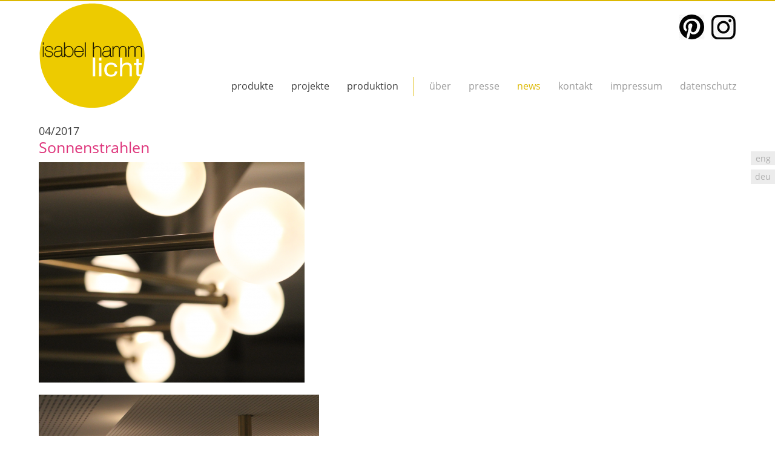

--- FILE ---
content_type: text/html; charset=UTF-8
request_url: https://www.isabel-hamm-licht.de/news/page/7/
body_size: 36427
content:
<!DOCTYPE html>
<!--[if IE 7]>
<html class="ie ie7" lang="de-DE">
<![endif]-->
<!--[if IE 8]>
<html class="ie ie8" lang="de-DE">
<![endif]-->
<!--[if !(IE 7) | !(IE 8)  ]><!-->
<html lang="de-DE">
<!--<![endif]-->
<head>
<meta charset="UTF-8" />
<meta name="viewport" content="width=device-width" />
<title>News | isabel hamm LICHT | Page 7</title>
<link rel="profile" href="http://gmpg.org/xfn/11" />
<link rel="pingback" href="https://www.isabel-hamm-licht.de/xmlrpc.php" />
<!--[if lt IE 9]>
<script src="https://www.isabel-hamm-licht.de/wp-content/themes/isabelhamm/js/html5.js" type="text/javascript"></script>
<![endif]-->

<!--Plugin Global Hide Admin Tool Bar Active-->

<!-- This website is patched against a big problem not solved from WordPress 3.3+ to date -->

<meta name='robots' content='max-image-preview:large' />
<link rel="alternate" type="application/rss+xml" title="isabel hamm LICHT &raquo; Feed" href="https://www.isabel-hamm-licht.de/feed/" />
<link rel="alternate" type="application/rss+xml" title="isabel hamm LICHT &raquo; Kommentar-Feed" href="https://www.isabel-hamm-licht.de/comments/feed/" />
<script type="text/javascript">
window._wpemojiSettings = {"baseUrl":"https:\/\/s.w.org\/images\/core\/emoji\/14.0.0\/72x72\/","ext":".png","svgUrl":"https:\/\/s.w.org\/images\/core\/emoji\/14.0.0\/svg\/","svgExt":".svg","source":{"concatemoji":"https:\/\/www.isabel-hamm-licht.de\/wp-includes\/js\/wp-emoji-release.min.js?ver=6.3.7"}};
/*! This file is auto-generated */
!function(i,n){var o,s,e;function c(e){try{var t={supportTests:e,timestamp:(new Date).valueOf()};sessionStorage.setItem(o,JSON.stringify(t))}catch(e){}}function p(e,t,n){e.clearRect(0,0,e.canvas.width,e.canvas.height),e.fillText(t,0,0);var t=new Uint32Array(e.getImageData(0,0,e.canvas.width,e.canvas.height).data),r=(e.clearRect(0,0,e.canvas.width,e.canvas.height),e.fillText(n,0,0),new Uint32Array(e.getImageData(0,0,e.canvas.width,e.canvas.height).data));return t.every(function(e,t){return e===r[t]})}function u(e,t,n){switch(t){case"flag":return n(e,"\ud83c\udff3\ufe0f\u200d\u26a7\ufe0f","\ud83c\udff3\ufe0f\u200b\u26a7\ufe0f")?!1:!n(e,"\ud83c\uddfa\ud83c\uddf3","\ud83c\uddfa\u200b\ud83c\uddf3")&&!n(e,"\ud83c\udff4\udb40\udc67\udb40\udc62\udb40\udc65\udb40\udc6e\udb40\udc67\udb40\udc7f","\ud83c\udff4\u200b\udb40\udc67\u200b\udb40\udc62\u200b\udb40\udc65\u200b\udb40\udc6e\u200b\udb40\udc67\u200b\udb40\udc7f");case"emoji":return!n(e,"\ud83e\udef1\ud83c\udffb\u200d\ud83e\udef2\ud83c\udfff","\ud83e\udef1\ud83c\udffb\u200b\ud83e\udef2\ud83c\udfff")}return!1}function f(e,t,n){var r="undefined"!=typeof WorkerGlobalScope&&self instanceof WorkerGlobalScope?new OffscreenCanvas(300,150):i.createElement("canvas"),a=r.getContext("2d",{willReadFrequently:!0}),o=(a.textBaseline="top",a.font="600 32px Arial",{});return e.forEach(function(e){o[e]=t(a,e,n)}),o}function t(e){var t=i.createElement("script");t.src=e,t.defer=!0,i.head.appendChild(t)}"undefined"!=typeof Promise&&(o="wpEmojiSettingsSupports",s=["flag","emoji"],n.supports={everything:!0,everythingExceptFlag:!0},e=new Promise(function(e){i.addEventListener("DOMContentLoaded",e,{once:!0})}),new Promise(function(t){var n=function(){try{var e=JSON.parse(sessionStorage.getItem(o));if("object"==typeof e&&"number"==typeof e.timestamp&&(new Date).valueOf()<e.timestamp+604800&&"object"==typeof e.supportTests)return e.supportTests}catch(e){}return null}();if(!n){if("undefined"!=typeof Worker&&"undefined"!=typeof OffscreenCanvas&&"undefined"!=typeof URL&&URL.createObjectURL&&"undefined"!=typeof Blob)try{var e="postMessage("+f.toString()+"("+[JSON.stringify(s),u.toString(),p.toString()].join(",")+"));",r=new Blob([e],{type:"text/javascript"}),a=new Worker(URL.createObjectURL(r),{name:"wpTestEmojiSupports"});return void(a.onmessage=function(e){c(n=e.data),a.terminate(),t(n)})}catch(e){}c(n=f(s,u,p))}t(n)}).then(function(e){for(var t in e)n.supports[t]=e[t],n.supports.everything=n.supports.everything&&n.supports[t],"flag"!==t&&(n.supports.everythingExceptFlag=n.supports.everythingExceptFlag&&n.supports[t]);n.supports.everythingExceptFlag=n.supports.everythingExceptFlag&&!n.supports.flag,n.DOMReady=!1,n.readyCallback=function(){n.DOMReady=!0}}).then(function(){return e}).then(function(){var e;n.supports.everything||(n.readyCallback(),(e=n.source||{}).concatemoji?t(e.concatemoji):e.wpemoji&&e.twemoji&&(t(e.twemoji),t(e.wpemoji)))}))}((window,document),window._wpemojiSettings);
</script>
<style type="text/css">
img.wp-smiley,
img.emoji {
	display: inline !important;
	border: none !important;
	box-shadow: none !important;
	height: 1em !important;
	width: 1em !important;
	margin: 0 0.07em !important;
	vertical-align: -0.1em !important;
	background: none !important;
	padding: 0 !important;
}
</style>
			
	<link rel='stylesheet' id='wp-block-library-css' href='https://www.isabel-hamm-licht.de/wp-includes/css/dist/block-library/style.min.css?ver=6.3.7' type='text/css' media='all' />
<style id='classic-theme-styles-inline-css' type='text/css'>
/*! This file is auto-generated */
.wp-block-button__link{color:#fff;background-color:#32373c;border-radius:9999px;box-shadow:none;text-decoration:none;padding:calc(.667em + 2px) calc(1.333em + 2px);font-size:1.125em}.wp-block-file__button{background:#32373c;color:#fff;text-decoration:none}
</style>
<style id='global-styles-inline-css' type='text/css'>
body{--wp--preset--color--black: #000000;--wp--preset--color--cyan-bluish-gray: #abb8c3;--wp--preset--color--white: #ffffff;--wp--preset--color--pale-pink: #f78da7;--wp--preset--color--vivid-red: #cf2e2e;--wp--preset--color--luminous-vivid-orange: #ff6900;--wp--preset--color--luminous-vivid-amber: #fcb900;--wp--preset--color--light-green-cyan: #7bdcb5;--wp--preset--color--vivid-green-cyan: #00d084;--wp--preset--color--pale-cyan-blue: #8ed1fc;--wp--preset--color--vivid-cyan-blue: #0693e3;--wp--preset--color--vivid-purple: #9b51e0;--wp--preset--gradient--vivid-cyan-blue-to-vivid-purple: linear-gradient(135deg,rgba(6,147,227,1) 0%,rgb(155,81,224) 100%);--wp--preset--gradient--light-green-cyan-to-vivid-green-cyan: linear-gradient(135deg,rgb(122,220,180) 0%,rgb(0,208,130) 100%);--wp--preset--gradient--luminous-vivid-amber-to-luminous-vivid-orange: linear-gradient(135deg,rgba(252,185,0,1) 0%,rgba(255,105,0,1) 100%);--wp--preset--gradient--luminous-vivid-orange-to-vivid-red: linear-gradient(135deg,rgba(255,105,0,1) 0%,rgb(207,46,46) 100%);--wp--preset--gradient--very-light-gray-to-cyan-bluish-gray: linear-gradient(135deg,rgb(238,238,238) 0%,rgb(169,184,195) 100%);--wp--preset--gradient--cool-to-warm-spectrum: linear-gradient(135deg,rgb(74,234,220) 0%,rgb(151,120,209) 20%,rgb(207,42,186) 40%,rgb(238,44,130) 60%,rgb(251,105,98) 80%,rgb(254,248,76) 100%);--wp--preset--gradient--blush-light-purple: linear-gradient(135deg,rgb(255,206,236) 0%,rgb(152,150,240) 100%);--wp--preset--gradient--blush-bordeaux: linear-gradient(135deg,rgb(254,205,165) 0%,rgb(254,45,45) 50%,rgb(107,0,62) 100%);--wp--preset--gradient--luminous-dusk: linear-gradient(135deg,rgb(255,203,112) 0%,rgb(199,81,192) 50%,rgb(65,88,208) 100%);--wp--preset--gradient--pale-ocean: linear-gradient(135deg,rgb(255,245,203) 0%,rgb(182,227,212) 50%,rgb(51,167,181) 100%);--wp--preset--gradient--electric-grass: linear-gradient(135deg,rgb(202,248,128) 0%,rgb(113,206,126) 100%);--wp--preset--gradient--midnight: linear-gradient(135deg,rgb(2,3,129) 0%,rgb(40,116,252) 100%);--wp--preset--font-size--small: 13px;--wp--preset--font-size--medium: 20px;--wp--preset--font-size--large: 36px;--wp--preset--font-size--x-large: 42px;--wp--preset--spacing--20: 0.44rem;--wp--preset--spacing--30: 0.67rem;--wp--preset--spacing--40: 1rem;--wp--preset--spacing--50: 1.5rem;--wp--preset--spacing--60: 2.25rem;--wp--preset--spacing--70: 3.38rem;--wp--preset--spacing--80: 5.06rem;--wp--preset--shadow--natural: 6px 6px 9px rgba(0, 0, 0, 0.2);--wp--preset--shadow--deep: 12px 12px 50px rgba(0, 0, 0, 0.4);--wp--preset--shadow--sharp: 6px 6px 0px rgba(0, 0, 0, 0.2);--wp--preset--shadow--outlined: 6px 6px 0px -3px rgba(255, 255, 255, 1), 6px 6px rgba(0, 0, 0, 1);--wp--preset--shadow--crisp: 6px 6px 0px rgba(0, 0, 0, 1);}:where(.is-layout-flex){gap: 0.5em;}:where(.is-layout-grid){gap: 0.5em;}body .is-layout-flow > .alignleft{float: left;margin-inline-start: 0;margin-inline-end: 2em;}body .is-layout-flow > .alignright{float: right;margin-inline-start: 2em;margin-inline-end: 0;}body .is-layout-flow > .aligncenter{margin-left: auto !important;margin-right: auto !important;}body .is-layout-constrained > .alignleft{float: left;margin-inline-start: 0;margin-inline-end: 2em;}body .is-layout-constrained > .alignright{float: right;margin-inline-start: 2em;margin-inline-end: 0;}body .is-layout-constrained > .aligncenter{margin-left: auto !important;margin-right: auto !important;}body .is-layout-constrained > :where(:not(.alignleft):not(.alignright):not(.alignfull)){max-width: var(--wp--style--global--content-size);margin-left: auto !important;margin-right: auto !important;}body .is-layout-constrained > .alignwide{max-width: var(--wp--style--global--wide-size);}body .is-layout-flex{display: flex;}body .is-layout-flex{flex-wrap: wrap;align-items: center;}body .is-layout-flex > *{margin: 0;}body .is-layout-grid{display: grid;}body .is-layout-grid > *{margin: 0;}:where(.wp-block-columns.is-layout-flex){gap: 2em;}:where(.wp-block-columns.is-layout-grid){gap: 2em;}:where(.wp-block-post-template.is-layout-flex){gap: 1.25em;}:where(.wp-block-post-template.is-layout-grid){gap: 1.25em;}.has-black-color{color: var(--wp--preset--color--black) !important;}.has-cyan-bluish-gray-color{color: var(--wp--preset--color--cyan-bluish-gray) !important;}.has-white-color{color: var(--wp--preset--color--white) !important;}.has-pale-pink-color{color: var(--wp--preset--color--pale-pink) !important;}.has-vivid-red-color{color: var(--wp--preset--color--vivid-red) !important;}.has-luminous-vivid-orange-color{color: var(--wp--preset--color--luminous-vivid-orange) !important;}.has-luminous-vivid-amber-color{color: var(--wp--preset--color--luminous-vivid-amber) !important;}.has-light-green-cyan-color{color: var(--wp--preset--color--light-green-cyan) !important;}.has-vivid-green-cyan-color{color: var(--wp--preset--color--vivid-green-cyan) !important;}.has-pale-cyan-blue-color{color: var(--wp--preset--color--pale-cyan-blue) !important;}.has-vivid-cyan-blue-color{color: var(--wp--preset--color--vivid-cyan-blue) !important;}.has-vivid-purple-color{color: var(--wp--preset--color--vivid-purple) !important;}.has-black-background-color{background-color: var(--wp--preset--color--black) !important;}.has-cyan-bluish-gray-background-color{background-color: var(--wp--preset--color--cyan-bluish-gray) !important;}.has-white-background-color{background-color: var(--wp--preset--color--white) !important;}.has-pale-pink-background-color{background-color: var(--wp--preset--color--pale-pink) !important;}.has-vivid-red-background-color{background-color: var(--wp--preset--color--vivid-red) !important;}.has-luminous-vivid-orange-background-color{background-color: var(--wp--preset--color--luminous-vivid-orange) !important;}.has-luminous-vivid-amber-background-color{background-color: var(--wp--preset--color--luminous-vivid-amber) !important;}.has-light-green-cyan-background-color{background-color: var(--wp--preset--color--light-green-cyan) !important;}.has-vivid-green-cyan-background-color{background-color: var(--wp--preset--color--vivid-green-cyan) !important;}.has-pale-cyan-blue-background-color{background-color: var(--wp--preset--color--pale-cyan-blue) !important;}.has-vivid-cyan-blue-background-color{background-color: var(--wp--preset--color--vivid-cyan-blue) !important;}.has-vivid-purple-background-color{background-color: var(--wp--preset--color--vivid-purple) !important;}.has-black-border-color{border-color: var(--wp--preset--color--black) !important;}.has-cyan-bluish-gray-border-color{border-color: var(--wp--preset--color--cyan-bluish-gray) !important;}.has-white-border-color{border-color: var(--wp--preset--color--white) !important;}.has-pale-pink-border-color{border-color: var(--wp--preset--color--pale-pink) !important;}.has-vivid-red-border-color{border-color: var(--wp--preset--color--vivid-red) !important;}.has-luminous-vivid-orange-border-color{border-color: var(--wp--preset--color--luminous-vivid-orange) !important;}.has-luminous-vivid-amber-border-color{border-color: var(--wp--preset--color--luminous-vivid-amber) !important;}.has-light-green-cyan-border-color{border-color: var(--wp--preset--color--light-green-cyan) !important;}.has-vivid-green-cyan-border-color{border-color: var(--wp--preset--color--vivid-green-cyan) !important;}.has-pale-cyan-blue-border-color{border-color: var(--wp--preset--color--pale-cyan-blue) !important;}.has-vivid-cyan-blue-border-color{border-color: var(--wp--preset--color--vivid-cyan-blue) !important;}.has-vivid-purple-border-color{border-color: var(--wp--preset--color--vivid-purple) !important;}.has-vivid-cyan-blue-to-vivid-purple-gradient-background{background: var(--wp--preset--gradient--vivid-cyan-blue-to-vivid-purple) !important;}.has-light-green-cyan-to-vivid-green-cyan-gradient-background{background: var(--wp--preset--gradient--light-green-cyan-to-vivid-green-cyan) !important;}.has-luminous-vivid-amber-to-luminous-vivid-orange-gradient-background{background: var(--wp--preset--gradient--luminous-vivid-amber-to-luminous-vivid-orange) !important;}.has-luminous-vivid-orange-to-vivid-red-gradient-background{background: var(--wp--preset--gradient--luminous-vivid-orange-to-vivid-red) !important;}.has-very-light-gray-to-cyan-bluish-gray-gradient-background{background: var(--wp--preset--gradient--very-light-gray-to-cyan-bluish-gray) !important;}.has-cool-to-warm-spectrum-gradient-background{background: var(--wp--preset--gradient--cool-to-warm-spectrum) !important;}.has-blush-light-purple-gradient-background{background: var(--wp--preset--gradient--blush-light-purple) !important;}.has-blush-bordeaux-gradient-background{background: var(--wp--preset--gradient--blush-bordeaux) !important;}.has-luminous-dusk-gradient-background{background: var(--wp--preset--gradient--luminous-dusk) !important;}.has-pale-ocean-gradient-background{background: var(--wp--preset--gradient--pale-ocean) !important;}.has-electric-grass-gradient-background{background: var(--wp--preset--gradient--electric-grass) !important;}.has-midnight-gradient-background{background: var(--wp--preset--gradient--midnight) !important;}.has-small-font-size{font-size: var(--wp--preset--font-size--small) !important;}.has-medium-font-size{font-size: var(--wp--preset--font-size--medium) !important;}.has-large-font-size{font-size: var(--wp--preset--font-size--large) !important;}.has-x-large-font-size{font-size: var(--wp--preset--font-size--x-large) !important;}
.wp-block-navigation a:where(:not(.wp-element-button)){color: inherit;}
:where(.wp-block-post-template.is-layout-flex){gap: 1.25em;}:where(.wp-block-post-template.is-layout-grid){gap: 1.25em;}
:where(.wp-block-columns.is-layout-flex){gap: 2em;}:where(.wp-block-columns.is-layout-grid){gap: 2em;}
.wp-block-pullquote{font-size: 1.5em;line-height: 1.6;}
</style>
<link rel='stylesheet' id='contact-form-7-css' href='https://www.isabel-hamm-licht.de/wp-content/plugins/contact-form-7/includes/css/styles.css?ver=5.9.8' type='text/css' media='all' />
<link rel='stylesheet' id='wpml-legacy-vertical-list-0-css' href='https://www.isabel-hamm-licht.de/wp-content/plugins/sitepress-multilingual-cms/templates/language-switchers/legacy-list-vertical/style.min.css?ver=1' type='text/css' media='all' />
<style id='wpml-legacy-vertical-list-0-inline-css' type='text/css'>
.wpml-ls-statics-shortcode_actions, .wpml-ls-statics-shortcode_actions .wpml-ls-sub-menu, .wpml-ls-statics-shortcode_actions a {border-color:#cdcdcd;}.wpml-ls-statics-shortcode_actions a, .wpml-ls-statics-shortcode_actions .wpml-ls-sub-menu a, .wpml-ls-statics-shortcode_actions .wpml-ls-sub-menu a:link, .wpml-ls-statics-shortcode_actions li:not(.wpml-ls-current-language) .wpml-ls-link, .wpml-ls-statics-shortcode_actions li:not(.wpml-ls-current-language) .wpml-ls-link:link {color:#444444;background-color:#ffffff;}.wpml-ls-statics-shortcode_actions .wpml-ls-sub-menu a:hover,.wpml-ls-statics-shortcode_actions .wpml-ls-sub-menu a:focus, .wpml-ls-statics-shortcode_actions .wpml-ls-sub-menu a:link:hover, .wpml-ls-statics-shortcode_actions .wpml-ls-sub-menu a:link:focus {color:#000000;background-color:#eeeeee;}.wpml-ls-statics-shortcode_actions .wpml-ls-current-language > a {color:#444444;background-color:#ffffff;}.wpml-ls-statics-shortcode_actions .wpml-ls-current-language:hover>a, .wpml-ls-statics-shortcode_actions .wpml-ls-current-language>a:focus {color:#000000;background-color:#eeeeee;}
</style>
<link rel='stylesheet' id='twentytwelve-style-css' href='https://www.isabel-hamm-licht.de/wp-content/themes/isabelhamm/style.css?ver=6.3.7' type='text/css' media='all' />
<!--[if lt IE 9]>
<link rel='stylesheet' id='twentytwelve-ie-css' href='https://www.isabel-hamm-licht.de/wp-content/themes/isabelhamm/css/ie.css?ver=20121010' type='text/css' media='all' />
<![endif]-->
<link rel='stylesheet' id='wp-paginate-css' href='https://www.isabel-hamm-licht.de/wp-content/plugins/wp-paginate/css/wp-paginate.css?ver=2.2.4' type='text/css' media='screen' />
<script type='text/javascript' src='https://www.isabel-hamm-licht.de/wp-includes/js/jquery/jquery.min.js?ver=3.7.0' id='jquery-core-js'></script>
<script type='text/javascript' src='https://www.isabel-hamm-licht.de/wp-includes/js/jquery/jquery-migrate.min.js?ver=3.4.1' id='jquery-migrate-js'></script>
<link rel="https://api.w.org/" href="https://www.isabel-hamm-licht.de/wp-json/" /><link rel="alternate" type="application/json" href="https://www.isabel-hamm-licht.de/wp-json/wp/v2/pages/575" /><link rel="EditURI" type="application/rsd+xml" title="RSD" href="https://www.isabel-hamm-licht.de/xmlrpc.php?rsd" />
<meta name="generator" content="WordPress 6.3.7" />
<link rel="canonical" href="https://www.isabel-hamm-licht.de/news/" />
<link rel='shortlink' href='https://www.isabel-hamm-licht.de/?p=575' />
<link rel="alternate" type="application/json+oembed" href="https://www.isabel-hamm-licht.de/wp-json/oembed/1.0/embed?url=https%3A%2F%2Fwww.isabel-hamm-licht.de%2Fnews%2F" />
<link rel="alternate" type="text/xml+oembed" href="https://www.isabel-hamm-licht.de/wp-json/oembed/1.0/embed?url=https%3A%2F%2Fwww.isabel-hamm-licht.de%2Fnews%2F&#038;format=xml" />
<meta name="generator" content="WPML ver:4.8.6 stt:1,3;" />


<script src="https://www.isabel-hamm-licht.de/wp-content/themes/isabelhamm/js/owl.carousel.js" type="text/javascript"></script>
<link rel="stylesheet" href="https://www.isabel-hamm-licht.de/wp-content/themes/isabelhamm/css/owl.carousel.css" type="text/css" media="all" />

<script type="text/javascript">
	jQuery( document ).ready(function( $ ) {
	
		jQuery('#page-content').css('opacity', '0');
	
		 var owl = jQuery(".cycle-slideshow");
			 		
		 owl.owlCarousel({
		  		  lazyLoad : true,
		  navigation : true, // Show next and prev buttons
		  slideSpeed : 600,
		  paginationSpeed : 600,
		  rewindSpeed: 700,
		  singleItem:true,
		  autoHeight : true,
		  afterMove: moved,
		});		
		
		function moved() {
			if(jQuery(window).width() > 840){
				var owl =  jQuery(".cycle-slideshow").data('owlCarousel');
				if(jQuery('body').hasClass('page-template-page-production') && owl.currentItem !=0) {
					jQuery('.gallery-content-container').hide();
				} else {
					jQuery('.gallery-content-container').show();
				}
			}
		}
		
		
		jQuery('#cycle-prev').appendTo('.cycle-slideshow');
		jQuery('#cycle-next').appendTo('.cycle-slideshow');
		
		
		var action = 'click';
		if( /Android|webOS|iPhone|iPad|iPod|BlackBerry|IEMobile|Opera Mini/i.test(navigator.userAgent) ) {
			action = 'touchend';
		}
		
		// Custom Navigation Events
		jQuery('body').on(action,'#cycle-next', function () { 
			owl.trigger('owl.next');
		})
		
		jQuery('body').on(action,'#cycle-prev', function () { 
			owl.trigger('owl.prev');
		})  
	
		  
		jQuery('body').on(action,'.gallery-content-show h1', function () { 
			marginvalue = parseInt(jQuery('.gallery-content-container').height() - jQuery('.gallery-content-container h1').height());
			jQuery('.gallery-content-container').removeClass('gallery-content-show');
			jQuery('.gallery-content-container').addClass('gallery-content-hidden');
			jQuery('.gallery-content-container').animate({
				bottom: "-" + marginvalue,
			}, 300, function() {
				// Animation complete.
			});
		});
		
		jQuery('body').on(action,'.gallery-content-hidden h1', function () { 
			marginvalue = parseInt(jQuery('.gallery-content-container').height() - jQuery('.gallery-content-container h1').height());
			jQuery('.gallery-content-container').addClass('gallery-content-show');
			jQuery('.gallery-content-container').removeClass('gallery-content-hidden');
			jQuery('.gallery-content-container').animate({
				bottom: "0",
			}, 300, function() {
				// Animation complete.
			});
		});
		
		var action = 'click';
		if( /Android|webOS|iPhone|iPad|iPod|BlackBerry|IEMobile|Opera Mini/i.test(navigator.userAgent) ) {
			action = 'touchstart';
		}
		
		if(jQuery(window).width() <= 840){
			jQuery('.menu-menu-top-left-container').insertBefore('.menu-menu-top-right-container');
			jQuery('.menu-menu-top-left-eng-container').insertBefore('.menu-menu-top-right-eng-container');	
		} else {
			jQuery('.menu-menu-top-left-container').insertAfter('.menu-menu-top-right-container');
			jQuery('.menu-menu-top-left-eng-container').insertAfter('.menu-menu-top-right-eng-container');
		}		
		
		jQuery('.resp-menu-button').on(action, function () { 
			jQuery('.menu-top').toggle();
			if(jQuery(window).width() <= 840){
				jQuery('.menu-menu-top-left-container').insertBefore('.menu-menu-top-right-container');
				jQuery('.menu-menu-top-left-eng-container').insertBefore('.menu-menu-top-right-eng-container');				
			} else {
				jQuery('.menu-menu-top-left-container').insertAfter('.menu-menu-top-right-container');
				jQuery('.menu-menu-top-left-eng-container').insertAfter('.menu-menu-top-right-eng-container');
			}
		});
		setTimeout(function(){ 
			jQuery(window).trigger('resize');
			jQuery('#page-content').css('opacity', '1');
				
			jQuery('.grid-container li').css('margin-bottom', ((parseInt(jQuery('.grid-container').width()) - (parseInt(jQuery('.grid-container li').width()) * 3))/ 2));
			  
			marginvalue = parseInt(jQuery('.gallery-content-container').height() - jQuery('.gallery-content-container h1').height());
			jQuery('.gallery-content-container').removeClass('gallery-content-show');
			jQuery('.gallery-content-container').addClass('gallery-content-hidden');
			jQuery('.gallery-content-container').attr('style', "bottom:-" + marginvalue + 'px;');	
		}, 300);
	});
	
	var previous_width = jQuery(window).width();
	
	jQuery( window ).resize(function() {
	
			
		jQuery('.grid-container li').css('margin-bottom', ((parseInt(jQuery('.grid-container').width()) - (parseInt(jQuery('.grid-container li').width()) * 3))/ 2));
		marginvalue = parseInt(jQuery('.gallery-content-container').height() - jQuery('.gallery-content-container h1').height());
		jQuery('.gallery-content-container').removeClass('gallery-content-show');
		jQuery('.gallery-content-container').addClass('gallery-content-hidden');
		jQuery('.gallery-content-container').attr('style', "bottom:-" + marginvalue + 'px;');
			
		if(jQuery(window).width() <= 840){
			jQuery('.menu-menu-top-left-container').insertBefore('.menu-menu-top-right-container');
			jQuery('.menu-menu-top-left-eng-container').insertBefore('.menu-menu-top-right-eng-container');	
			
			if(jQuery('body').hasClass('home') || jQuery('body').hasClass('page-template-page-projects') ){	
				setTimeout(function(){ 
					if(jQuery('.owl-wrapper-outer').height() < (jQuery(window).height() - jQuery('#page-header').outerHeight() - 2)){
						jQuery('.owl-wrapper-outer, .owl-wrapper-outer *').height(jQuery(window).height() - jQuery('#page-header').outerHeight() - 2);
					}
				}, 300);
			}
			
		} else {
			jQuery('.menu-menu-top-left-container').insertAfter('.menu-menu-top-right-container');
			jQuery('.menu-menu-top-left-eng-container').insertAfter('.menu-menu-top-right-eng-container');
			
			setTimeout(function(){ 
				//if(jQuery('.owl-wrapper-outer').height() < (jQuery(window).height() - jQuery('#page-header').outerHeight() - 2)){
					jQuery('.owl-wrapper-outer, .owl-wrapper-outer *').height(jQuery(window).height() - jQuery('#page-header').outerHeight() - 2);
				//}
			}, 300);
		}
		
		
			
		//var diff = Math.abs(parseInt(jQuery(window).width()) - parseInt(previous_width));
		//if(diff > 50) {
		//	previous_width = jQuery(window).width();
		//	location.reload();
		//}

	});
	
	
</script>
</head>

<body class="paged page-template page-template-page-news page-template-page-news-php page page-id-575 paged-7 page-paged-7 full-width single-author">
<div id="main-page">
	<div class="page-wrapper">
	<div class="lang-selector">
<div class="lang_sel_list_vertical wpml-ls-statics-shortcode_actions wpml-ls wpml-ls-legacy-list-vertical" id="lang_sel_list">
	<ul role="menu">

					<li class="icl-en wpml-ls-slot-shortcode_actions wpml-ls-item wpml-ls-item-en wpml-ls-first-item wpml-ls-item-legacy-list-vertical" role="none">
				<a href="https://www.isabel-hamm-licht.de/en/news/" class="wpml-ls-link" role="menuitem" aria-label="Zu eng wechseln" title="Zu eng wechseln">
					<span class="wpml-ls-native icl_lang_sel_native" lang="en">eng</span></a>
			</li>
					<li class="icl-de wpml-ls-slot-shortcode_actions wpml-ls-item wpml-ls-item-de wpml-ls-current-language wpml-ls-last-item wpml-ls-item-legacy-list-vertical" role="none">
				<a href="https://www.isabel-hamm-licht.de/news/" class="wpml-ls-link" role="menuitem" >
					<span class="wpml-ls-native icl_lang_sel_native" role="menuitem">deu</span></a>
			</li>
		
	</ul>
</div>
</div>
	<header id="page-header">
		<div class="resp-menu-button"></div>
		<div class="logo"><a href="https://www.isabel-hamm-licht.de"><img src="https://www.isabel-hamm-licht.de/wp-content/themes/isabelhamm/images/Logo_isabel_neu.svg"></a></div>
		<div class="social-icons-header">
			<a href="https://www.pinterest.de/hamm0832/" target="_blank"><img src="https://www.isabel-hamm-licht.de/wp-content/themes/isabelhamm/images/pp.png"></a>
			<a href="https://www.instagram.com/isabelhamm_licht/" target="_blank"><img src="https://www.isabel-hamm-licht.de/wp-content/themes/isabelhamm/images/ii.png"></a>
		</div>
		<div class="menu-top">
			<div class="menu-menu-top-right-container"><ul id="menu-menu-top-right" class="menu"><li id="menu-item-1650" class="menu-item menu-item-type-post_type menu-item-object-page menu-item-1650"><a href="https://www.isabel-hamm-licht.de/about/">über</a></li>
<li id="menu-item-1651" class="menu-item menu-item-type-post_type menu-item-object-page menu-item-1651"><a href="https://www.isabel-hamm-licht.de/presse/">presse</a></li>
<li id="menu-item-1652" class="menu-item menu-item-type-post_type menu-item-object-page current-menu-item page_item page-item-575 current_page_item menu-item-1652"><a href="https://www.isabel-hamm-licht.de/news/" aria-current="page">News</a></li>
<li id="menu-item-1653" class="menu-item menu-item-type-post_type menu-item-object-page menu-item-1653"><a href="https://www.isabel-hamm-licht.de/kontakt/">kontakt</a></li>
<li id="menu-item-1654" class="menu-item menu-item-type-post_type menu-item-object-page menu-item-1654"><a href="https://www.isabel-hamm-licht.de/impressum/">impressum</a></li>
<li id="menu-item-1655" class="menu-item menu-item-type-post_type menu-item-object-page menu-item-1655"><a href="https://www.isabel-hamm-licht.de/datenschutzerklaerung/">datenschutz</a></li>
</ul></div><div class="menu-menu-top-left-container"><ul id="menu-menu-top-left" class="menu"><li id="menu-item-29" class="menu-item menu-item-type-post_type menu-item-object-page menu-item-29"><a href="https://www.isabel-hamm-licht.de/produkte/">produkte</a></li>
<li id="menu-item-31" class="menu-item menu-item-type-post_type menu-item-object-page menu-item-31"><a href="https://www.isabel-hamm-licht.de/projekte/">projekte</a></li>
<li id="menu-item-30" class="menu-item menu-item-type-post_type menu-item-object-page menu-item-30"><a href="https://www.isabel-hamm-licht.de/produktion/">Produktion</a></li>
</ul></div>			<div class="clearfix"></div>
		</div>
	</header><!-- #page-header --> 

	<div id="content-wrapper"> 
		<div id="page-content-wrapper" class="news-page">

							
			<article id="post-575" class="post-575 page type-page status-publish has-post-thumbnail hentry">
					<div class="content-col-full">
					<div class="entry-content">
						
																		<div class="news-list">
															<div class="news-item">
									<div class="date-entry">04/2017</div>
									<h2>Sonnenstrahlen</h2>
									<div class="content_excerpt"><p><img decoding="async" loading="lazy" src="https://www.isabel-hamm-licht.de/wp-content/uploads/2018/06/Sonne_3-439x364.png" alt="" width="439" height="364" class="alignnone size-medium wp-image-1221" srcset="https://www.isabel-hamm-licht.de/wp-content/uploads/2018/06/Sonne_3-439x364.png 439w, https://www.isabel-hamm-licht.de/wp-content/uploads/2018/06/Sonne_3-813x675.png 813w, https://www.isabel-hamm-licht.de/wp-content/uploads/2018/06/Sonne_3-624x518.png 624w, https://www.isabel-hamm-licht.de/wp-content/uploads/2018/06/Sonne_3.png 1400w" sizes="(max-width: 439px) 100vw, 439px" /></p>
<p><img decoding="async" loading="lazy" src="https://www.isabel-hamm-licht.de/wp-content/uploads/2018/06/Sonne_2-463x351.png" alt="" width="463" height="351" class="alignnone size-medium wp-image-1220" srcset="https://www.isabel-hamm-licht.de/wp-content/uploads/2018/06/Sonne_2-463x351.png 463w, https://www.isabel-hamm-licht.de/wp-content/uploads/2018/06/Sonne_2-891x675.png 891w, https://www.isabel-hamm-licht.de/wp-content/uploads/2018/06/Sonne_2-624x473.png 624w, https://www.isabel-hamm-licht.de/wp-content/uploads/2018/06/Sonne_2.png 1400w" sizes="(max-width: 463px) 100vw, 463px" /></p>
<p>Für das Hotel Sonne bei Zürich haben wir 2 große Deckeninstallationen und 3 Wandleuchten produziert. Der Anstoß kam von der Innenarchitektin Cathrin Hoch, die das komplette Hotel innen gestaltet hat. </p>
<p>cathrinhoch.com</p>
<div class="clearfix"></div></div>
								</div>
															<div class="news-item">
									<div class="date-entry">02/2017</div>
									<h2>Hotel Seepark</h2>
									<div class="content_excerpt"><p><img decoding="async" loading="lazy" class="alignnone size-medium wp-image-1193" src="https://www.isabel-hamm-licht.de/wp-content/uploads/2018/06/Seepark_1-388x364.png" alt="" width="388" height="364" srcset="https://www.isabel-hamm-licht.de/wp-content/uploads/2018/06/Seepark_1-388x364.png 388w, https://www.isabel-hamm-licht.de/wp-content/uploads/2018/06/Seepark_1-720x675.png 720w, https://www.isabel-hamm-licht.de/wp-content/uploads/2018/06/Seepark_1-624x585.png 624w, https://www.isabel-hamm-licht.de/wp-content/uploads/2018/06/Seepark_1.png 1000w" sizes="(max-width: 388px) 100vw, 388px" /><img decoding="async" loading="lazy" class="alignnone size-medium wp-image-1216" src="https://www.isabel-hamm-licht.de/wp-content/uploads/2018/06/Fano_Seepark-379x364.png" alt="" width="379" height="364" srcset="https://www.isabel-hamm-licht.de/wp-content/uploads/2018/06/Fano_Seepark-379x364.png 379w, https://www.isabel-hamm-licht.de/wp-content/uploads/2018/06/Fano_Seepark-702x675.png 702w, https://www.isabel-hamm-licht.de/wp-content/uploads/2018/06/Fano_Seepark-624x600.png 624w, https://www.isabel-hamm-licht.de/wp-content/uploads/2018/06/Fano_Seepark.png 1264w" sizes="(max-width: 379px) 100vw, 379px" /></p>
<p>Der Blick auf den See und die umliegenden Berge sind atemberaubend aber zumindest am Abend kann man auf ein wenig Aufmerksamkeit hoffen, wenn die beiden großen runden Fanoleuchter das Restaurant im Hotel Seepark in Thun erleuchten.<br />
Innenarchitektur von Iria Degen Interiors</p>
<p>www.iriadegen.com</p>
<div class="clearfix"></div></div>
								</div>
													</div>
												<div class="navigation"><ol class="wp-paginate font-inherit"><li><a href="https://www.isabel-hamm-licht.de/news/page/6" class="prev" aria-label="Go to previous page">&laquo;</a></li><li><a href='https://www.isabel-hamm-licht.de/news/' title='1' aria-label='Go to page 1' class='page'>1</a></li><li><a href='https://www.isabel-hamm-licht.de/news/page/2/' title='2' aria-label='Go to page 2' class='page'>2</a></li><li><a href='https://www.isabel-hamm-licht.de/news/page/3/' title='3' aria-label='Go to page 3' class='page'>3</a></li><li><a href='https://www.isabel-hamm-licht.de/news/page/4/' title='4' aria-label='Go to page 4' class='page'>4</a></li><li><a href='https://www.isabel-hamm-licht.de/news/page/5/' title='5' aria-label='Go to page 5' class='page'>5</a></li><li><a href='https://www.isabel-hamm-licht.de/news/page/6/' title='6' aria-label='Go to page 6' class='page'>6</a></li><li><span class='page current'>7</span></li><li><a href='https://www.isabel-hamm-licht.de/news/page/8/' title='8' aria-label='Go to page 8' class='page'>8</a></li><li><a href='https://www.isabel-hamm-licht.de/news/page/9/' title='9' aria-label='Go to page 9' class='page'>9</a></li><li><a href='https://www.isabel-hamm-licht.de/news/page/10/' title='10' aria-label='Go to page 10' class='page'>10</a></li><li class='ellipse-gap'><span class='gap'>...</span></li><li><a href='https://www.isabel-hamm-licht.de/news/page/18' title='18' aria-label='Go to page 18' class='page'>18</a></li><li><a href="https://www.isabel-hamm-licht.de/news/page/8" class="next" aria-label="Go to next page">&raquo;</a></li></ol></div>						<br /><br />
						
					</div><!-- .entry-content -->
				</div>
				<div class="clearfix"></div>
			</article><!-- #post -->
				
			
		</div><!-- #page-content -->

			</div><!-- #content-wrapper -->
			<footer id="page-footer">
			</footer><!-- #page-footer -->
		</div><!-- #main-page -->
</div><!-- #main-page -->


<!--Plugin Global Hide Admin Tool Bar Active-->

<!-- This website is patched against a big problem not solved from WordPress 3.3+ to date -->

<script type='text/javascript' src='https://www.isabel-hamm-licht.de/wp-includes/js/dist/vendor/wp-polyfill-inert.min.js?ver=3.1.2' id='wp-polyfill-inert-js'></script>
<script type='text/javascript' src='https://www.isabel-hamm-licht.de/wp-includes/js/dist/vendor/regenerator-runtime.min.js?ver=0.13.11' id='regenerator-runtime-js'></script>
<script type='text/javascript' src='https://www.isabel-hamm-licht.de/wp-includes/js/dist/vendor/wp-polyfill.min.js?ver=3.15.0' id='wp-polyfill-js'></script>
<script type='text/javascript' src='https://www.isabel-hamm-licht.de/wp-includes/js/dist/hooks.min.js?ver=c6aec9a8d4e5a5d543a1' id='wp-hooks-js'></script>
<script type='text/javascript' src='https://www.isabel-hamm-licht.de/wp-includes/js/dist/i18n.min.js?ver=7701b0c3857f914212ef' id='wp-i18n-js'></script>
<script id="wp-i18n-js-after" type="text/javascript">
wp.i18n.setLocaleData( { 'text direction\u0004ltr': [ 'ltr' ] } );
</script>
<script type='text/javascript' src='https://www.isabel-hamm-licht.de/wp-content/plugins/contact-form-7/includes/swv/js/index.js?ver=5.9.8' id='swv-js'></script>
<script type='text/javascript' id='contact-form-7-js-extra'>
/* <![CDATA[ */
var wpcf7 = {"api":{"root":"https:\/\/www.isabel-hamm-licht.de\/wp-json\/","namespace":"contact-form-7\/v1"}};
/* ]]> */
</script>
<script type='text/javascript' src='https://www.isabel-hamm-licht.de/wp-content/plugins/contact-form-7/includes/js/index.js?ver=5.9.8' id='contact-form-7-js'></script>
<script type='text/javascript' src='https://www.isabel-hamm-licht.de/wp-content/themes/isabelhamm/js/navigation.js?ver=20140318' id='twentytwelve-navigation-js'></script>
<p id="wpml_credit_footer"><a href="https://wpml.org/de/" rel="nofollow" >Mehrsprachiges WordPress</a> mit WPML</p></body>
</html>

--- FILE ---
content_type: text/css
request_url: https://www.isabel-hamm-licht.de/wp-content/themes/isabelhamm/style.css?ver=6.3.7
body_size: 24698
content:
/*
Theme Name: isabelhamm
-------------------------------------------------------------- */
/*
@import url(https://fonts.googleapis.com/css?family=Open+Sans:400,800italic,800,700italic,700,600italic,600,400italic,300italic,300&subset=latin,latin-ext);
*/

/* cyrillic-ext */
@font-face {
  font-family: 'Open Sans';
  font-style: normal;
  font-weight: 300;
  src: local('Open Sans Light'), local('OpenSans-Light'), url(./fonts/f1.woff2) format('woff2');
  unicode-range: U+0460-052F, U+1C80-1C88, U+20B4, U+2DE0-2DFF, U+A640-A69F, U+FE2E-FE2F;
}
/* cyrillic */
@font-face {
  font-family: 'Open Sans';
  font-style: normal;
  font-weight: 300;
  src: local('Open Sans Light'), local('OpenSans-Light'), url(./fonts/f2.woff2) format('woff2');
  unicode-range: U+0400-045F, U+0490-0491, U+04B0-04B1, U+2116;
}
/* greek-ext */
@font-face {
  font-family: 'Open Sans';
  font-style: normal;
  font-weight: 300;
  src: local('Open Sans Light'), local('OpenSans-Light'), url(./fonts/f3.woff2) format('woff2');
  unicode-range: U+1F00-1FFF;
}
/* greek */
@font-face {
  font-family: 'Open Sans';
  font-style: normal;
  font-weight: 300;
  src: local('Open Sans Light'), local('OpenSans-Light'), url(./fonts/f4.woff2) format('woff2');
  unicode-range: U+0370-03FF;
}
/* vietnamese */
@font-face {
  font-family: 'Open Sans';
  font-style: normal;
  font-weight: 300;
  src: local('Open Sans Light'), local('OpenSans-Light'), url(./fonts/f5.woff2) format('woff2');
  unicode-range: U+0102-0103, U+0110-0111, U+1EA0-1EF9, U+20AB;
}
/* latin-ext */
@font-face {
  font-family: 'Open Sans';
  font-style: normal;
  font-weight: 300;
  src: local('Open Sans Light'), local('OpenSans-Light'), url(./fonts/f6.woff2) format('woff2');
  unicode-range: U+0100-024F, U+0259, U+1E00-1EFF, U+2020, U+20A0-20AB, U+20AD-20CF, U+2113, U+2C60-2C7F, U+A720-A7FF;
}
/* latin */
@font-face {
  font-family: 'Open Sans';
  font-style: normal;
  font-weight: 300;
  src: local('Open Sans Light'), local('OpenSans-Light'), url(./fonts/f7.woff2) format('woff2');
  unicode-range: U+0000-00FF, U+0131, U+0152-0153, U+02BB-02BC, U+02C6, U+02DA, U+02DC, U+2000-206F, U+2074, U+20AC, U+2122, U+2191, U+2193, U+2212, U+2215, U+FEFF, U+FFFD;
}
/* cyrillic-ext */
@font-face {
  font-family: 'Open Sans';
  font-style: normal;
  font-weight: 400;
  src: local('Open Sans Regular'), local('OpenSans-Regular'), url(./fonts/f8.woff2) format('woff2');
  unicode-range: U+0460-052F, U+1C80-1C88, U+20B4, U+2DE0-2DFF, U+A640-A69F, U+FE2E-FE2F;
}
/* cyrillic */
@font-face {
  font-family: 'Open Sans';
  font-style: normal;
  font-weight: 400;
  src: local('Open Sans Regular'), local('OpenSans-Regular'), url(./fonts/f9.woff2) format('woff2');
  unicode-range: U+0400-045F, U+0490-0491, U+04B0-04B1, U+2116;
}
/* greek-ext */
@font-face {
  font-family: 'Open Sans';
  font-style: normal;
  font-weight: 400;
  src: local('Open Sans Regular'), local('OpenSans-Regular'), url(./fonts/f10.woff2) format('woff2');
  unicode-range: U+1F00-1FFF;
}
/* greek */
@font-face {
  font-family: 'Open Sans';
  font-style: normal;
  font-weight: 400;
  src: local('Open Sans Regular'), local('OpenSans-Regular'), url(./fonts/f11.woff2) format('woff2');
  unicode-range: U+0370-03FF;
}
/* vietnamese */
@font-face {
  font-family: 'Open Sans';
  font-style: normal;
  font-weight: 400;
  src: local('Open Sans Regular'), local('OpenSans-Regular'), url(./fonts/f12.woff2) format('woff2');
  unicode-range: U+0102-0103, U+0110-0111, U+1EA0-1EF9, U+20AB;
}
/* latin-ext */
@font-face {
  font-family: 'Open Sans';
  font-style: normal;
  font-weight: 400;
  src: local('Open Sans Regular'), local('OpenSans-Regular'), url(./fonts/f13.woff2) format('woff2');
  unicode-range: U+0100-024F, U+0259, U+1E00-1EFF, U+2020, U+20A0-20AB, U+20AD-20CF, U+2113, U+2C60-2C7F, U+A720-A7FF;
}
/* latin */
@font-face {
  font-family: 'Open Sans';
  font-style: normal;
  font-weight: 400;
  src: local('Open Sans Regular'), local('OpenSans-Regular'), url(./fonts/f14.woff2) format('woff2');
  unicode-range: U+0000-00FF, U+0131, U+0152-0153, U+02BB-02BC, U+02C6, U+02DA, U+02DC, U+2000-206F, U+2074, U+20AC, U+2122, U+2191, U+2193, U+2212, U+2215, U+FEFF, U+FFFD;
}




html, body, div, span, applet, object, iframe, h1, h2, h3, h4, h5, h6, p, blockquote, pre, a, abbr, acronym, address, big, cite, code, del, dfn, em, img, ins, kbd, q, s, samp, small, strike, strong, sub, sup, tt, var, b, u, i, center, dl, dt, dd, ol, ul, li, fieldset, form, label, legend, table, caption, tbody, tfoot, thead, tr, th, td, article, aside, canvas, details, embed, figure, figcaption, footer, header, hgroup, menu, nav, output, ruby, section, summary, time, mark, audio, video {
	margin: 0;
	padding: 0;
	border: 0;
	font-size: 100%;
	vertical-align: baseline;
}
body {
	line-height: 1;
}
ol,
ul {
	list-style: none;
}
blockquote,
q {
	quotes: none;
}
blockquote:before,
blockquote:after,
q:before,
q:after {
	content: '';
	content: none;
}
table {
	border-collapse: collapse;
	border-spacing: 0;
}
caption,
th,
td {
	font-weight: 400;
	text-align: left;
}
h1,
h2,
h3,
h4,
h5,
h6 {
	clear: both;
}
html {
	overflow-y: scroll;
	font-size: 100%;
	-webkit-text-size-adjust: 100%;
	-ms-text-size-adjust: 100%;
}
a:focus {
	outline: thin dotted;
}
article,
aside,
details,
figcaption,
figure,
footer,
header,
hgroup,
nav,
section {
	display: block;
}
audio,
canvas,
video {
	display: inline-block;
}
audio:not([controls]) {
	display: none;
}
del {
	color: #333;
}
ins {
	background: #fff9c0;
	text-decoration: none;
}
hr {
	background-color: #ccc;
	border: 0;
	height: 1px;
	margin: 24px;
	margin-bottom: 1.714285714rem;
}
sub,
sup {
	font-size: 75%;
	line-height: 0;
	position: relative;
	vertical-align: baseline;
}
sup {
	top: -0.5em;
}
sub {
	bottom: -0.25em;
}
small {
	font-size: smaller;
}
img {
	border: 0;
	-ms-interpolation-mode: bicubic;
}

/* Clearing floats */
.clear:after,
.wrapper:after,
.format-status .entry-header:after {
	clear: both;
}
.clear:before,
.clear:after,
.wrapper:before,
.wrapper:after,
.format-status .entry-header:before,
.format-status .entry-header:after {
	display: table;
	content: "";
}


/* =Repeatable patterns
-------------------------------------------------------------- */

/* Small headers */
.archive-title,
.page-title,
.widget-title,
.entry-content th,
.comment-content th {
	font-size: 11px;
	font-size: 0.785714286rem;
	line-height: 2.181818182;
	font-weight: 400;
	text-transform: uppercase;
	color: #636363;
}

/* Shared Post Format styling */
article.format-quote footer.entry-meta,
article.format-link footer.entry-meta,
article.format-status footer.entry-meta {
	font-size: 11px;
	font-size: 0.785714286rem;
	line-height: 2.181818182;
}

/* Form fields, general styles first */
button,
input,
select,
textarea {
	border: 1px solid #ccc;
	border-radius: 3px;
	font-family: inherit;
	padding: 6px;
	padding: 0.428571429rem;
}
button,
input {
	line-height: normal;
}
textarea {
	font-size: 100%;
	overflow: auto;
	vertical-align: top;
}

/* Reset non-text input types */
input[type="checkbox"],
input[type="radio"],
input[type="file"],
input[type="hidden"],
input[type="image"],
input[type="color"] {
	border: 0;
	border-radius: 0;
	padding: 0;
}


.menu-toggle,
button,
input[type="submit"],
input[type="button"],
input[type="reset"] {
	cursor: pointer;
}
button[disabled],
input[disabled] {
	cursor: default;
}
.menu-toggle:hover,
button:hover,
input[type="submit"]:hover,
input[type="button"]:hover,
input[type="reset"]:hover,
article.post-password-required input[type=submit]:hover {
	color: #5e5e5e;
	background-color: #ebebeb;
	background-repeat: repeat-x;
	background-image: -moz-linear-gradient(top, #f9f9f9, #ebebeb);
	background-image: -ms-linear-gradient(top, #f9f9f9, #ebebeb);
	background-image: -webkit-linear-gradient(top, #f9f9f9, #ebebeb);
	background-image: -o-linear-gradient(top, #f9f9f9, #ebebeb);
	background-image: linear-gradient(top, #f9f9f9, #ebebeb);
}
.menu-toggle:active,
.menu-toggle.toggled-on,
button:active,
input[type="submit"]:active,
input[type="button"]:active,
input[type="reset"]:active {
	color: #757575;
	background-color: #e1e1e1;
	background-repeat: repeat-x;
	background-image: -moz-linear-gradient(top, #ebebeb, #e1e1e1);
	background-image: -ms-linear-gradient(top, #ebebeb, #e1e1e1);
	background-image: -webkit-linear-gradient(top, #ebebeb, #e1e1e1);
	background-image: -o-linear-gradient(top, #ebebeb, #e1e1e1);
	background-image: linear-gradient(top, #ebebeb, #e1e1e1);
	border-color: transparent;
}
.bypostauthor cite span {
	color: #fff;
	background-color: #21759b;
	background-image: none;
	border: 1px solid #1f6f93;
	border-radius: 2px;
	box-shadow: none;
	padding: 0;
}

/* Responsive images */
.entry-content img,
.comment-content img,
.widget img {
	max-width: 100%; /* Fluid images for posts, comments, and widgets */
}
img[class*="align"],
img[class*="wp-image-"],
img[class*="attachment-"] {
	height: auto; /* Make sure images with WordPress-added height and width attributes are scaled correctly */
}
img.size-full,
img.size-large,
img.header-image,
img.wp-post-image {
	max-width: 100%;
	height: auto; /* Make sure images with WordPress-added height and width attributes are scaled correctly */
}

/* Make sure videos and embeds fit their containers */
embed,
iframe,
object,
video {
	max-width: 100%;
}
.entry-content .twitter-tweet-rendered {
	max-width: 100% !important; /* Override the Twitter embed fixed width */
}

/* Images */
.alignleft {
	float: left;
}
.alignright {
	float: right;
}
.aligncenter {
	display: block;
	margin-left: auto;
	margin-right: auto;
}

.wp-caption {
	max-width: 100%; /* Keep wide captions from overflowing their container. */
	padding: 4px;
}
.wp-caption .wp-caption-text,
.gallery-caption,
.entry-caption {
	font-style: italic;
	font-size: 12px;
	font-size: 0.857142857rem;
	line-height: 2;
	color: #757575;
}
img.wp-smiley,
.rsswidget img {
	border: 0;
	border-radius: 0;
	box-shadow: none;
	margin-bottom: 0;
	margin-top: 0;
	padding: 0;
}
.entry-content dl.gallery-item {
	margin: 0;
}
.gallery-item a,
.gallery-caption {
	width: 90%;
}
.gallery-item a {
	display: block;
}
.gallery-caption a {
	display: inline;
}
.gallery-columns-1 .gallery-item a {
	max-width: 100%;
	width: auto;
}
.gallery .gallery-icon img {
	height: auto;
	max-width: 90%;
	padding: 5%;
}
.gallery-columns-1 .gallery-icon img {
	padding: 3%;
}

/* Navigation */
.site-content nav {
	clear: both;
	line-height: 2;
	overflow: hidden;
}
#nav-above {
	padding: 24px 0;
	padding: 1.714285714rem 0;
}
#nav-above {
	display: none;
}
.paged #nav-above {
	display: block;
}
.nav-previous,
.previous-image {
	float: left;
	width: 50%;
}
.nav-next,
.next-image {
	float: right;
	text-align: right;
	width: 50%;
}
.nav-single + .comments-area,
#comment-nav-above {
	margin: 48px 0;
	margin: 3.428571429rem 0;
}

/* Author profiles */
.author .archive-header {
	margin-bottom: 24px;
	margin-bottom: 1.714285714rem;
}
.author-info {
	border-top: 1px solid #ededed;
	margin: 24px 0;
	margin: 1.714285714rem 0;
	padding-top: 24px;
	padding-top: 1.714285714rem;
	overflow: hidden;
}
.author-description p {
	color: #757575;
	font-size: 13px;
	font-size: 0.928571429rem;
	line-height: 1.846153846;
}
.author.archive .author-info {
	border-top: 0;
	margin: 0 0 48px;
	margin: 0 0 3.428571429rem;
}
.author.archive .author-avatar {
	margin-top: 0;
}

.clearfix {
	clear:both !important;
	padding:0 !important;
	margin:0 !important;
}

/* =Basic structure
-------------------------------------------------------------- */

/* Body, links, basics */
html {
	font-size: 87.5%;
}
body {
	font-size: 16px;
	font-family: 'Open Sans';
	color: #3f3f3f;
	font-weight:400;
}
a {
	outline: none !important;
	color:#dcb802;
	text-decoration:none;
}
a:hover {
	color:#dcb802;
	text-decoration:underline;
}

#main-page  {
	width:100%;
	clear:both;
	border-top:2px solid #dcb802;
}

.page-wrapper {
	width:100%;
	clear:both;
	padding-top:180px;
}

#page-header {
	width:90%;
	height:148px;
	clear:both;
	margin-left:auto;
	margin-right:auto;
	padding-left:5%;
	padding-right:5%;
	position:absolute;
	z-index:99999999;
	margin-top:-158px;
}

#content-wrapper {
	width:100%;
	clear:both;
}

#page-footer {
	clear:both;
}

#page-header .logo {
	position:absolute;
	top:-20px;
	height:90px;
	text-transform:lowercase;
	clear:both;
	max-width:70%;
}

#page-header .logo a {
	font-size:70px;
	line-height:35px;
	text-decoration:none;
	font-weight:200;
}

#page-header .logo a b {
	font-weight:200;
	color:#dcb802;
}

#page-header .logo img {
	height:175px;
}

.menu-top {
	position:absolute;
	bottom:13px;
	right:5%;
}

.menu-menu-top-left-eng-container,
.menu-menu-top-left-container {
	float:right;
	text-align:left;
	border-right:1px solid #dcb802;
}
.menu-menu-top-right-eng-container,
.menu-menu-top-right-container {
	float:right;
	text-align:right;
}

.menu-menu-top-left-eng-container li,
.menu-menu-top-right-eng-container li,
.menu-menu-top-left-container li,
.menu-menu-top-right-container li{
	display:inline-block;
	font-size:12px;
	line-height:30px;
}

.menu-menu-top-left-eng-container li,
.menu-menu-top-left-container li {
	margin-right:20px;
}

.menu-menu-top-right-eng-container li,
.menu-menu-top-right-container li {
	margin-left:20px;
}

.menu-menu-top-left-eng-container li a,
.menu-menu-top-left-container li a {
	color:#3f3f3f;
}

.menu-menu-top-right-eng-container li  a,
.menu-menu-top-right-container li a {
	color:#9b9b9b;
}

.menu-top a {
	font-size:13px;
	text-decoration:none;
	text-transform:lowercase;
	font-weight:400;
}


@media (min-width: 1199px) {
	.menu-top a {
		font-size:16px;
		text-decoration:none;
		text-transform:lowercase;
		font-weight:400;
	}

	.menu-menu-top-left-eng-container li,
	.menu-menu-top-left-container li {
		margin-right:25px;
	}


	.menu-menu-top-right-eng-container li,
	.menu-menu-top-right-container li {
		margin-left:25px;
	}
}



@media (min-width: 1400px) {
	.menu-top a {
		font-size:20px;
		text-decoration:none;
		text-transform:lowercase;
		font-weight:400;
	}

	.menu-menu-top-left-eng-container li,
	.menu-menu-top-left-container li {
		margin-right:25px;
	}


	.menu-menu-top-right-eng-container li,
	.menu-menu-top-right-container li {
		margin-left:25px;
	}
}




.single-project #menu-item-31 a,
.single-product #menu-item-29 a,
.current_page_item a,
.menu-top a:hover {
	color:#dcb802 !important;
}

#cycle-prev {
	position:fixed;
	left:3%;
	top:55%;
	z-index:99999;
	width:56px;
	height:67px;
	background:url('images/arrow1.svg') center center no-repeat;
	cursor:pointer;
	margin-top:-25px;
	background-size:auto 100%;
	webkit-transform: scaleX(-1);
	transform: scaleX(-1);
}

#cycle-next {
	position:fixed;
	right:3%;
	top:55%;
	z-index:99999;
	width:56px;
	height:67px;
	background:url('images/arrow1.svg') center center no-repeat;
	cursor:pointer;
	margin-top:-25px;
	background-size:auto 100%;
}

.owl-buttons {
	display:none !important;
}

.cycle-slideshow img{
	width:100%;
	height:auto;
}

.cycle-slideshow {
	overflow:hidden;
	
}

.owl-item,
.owl-wrapper,
.owl-wrapper-outer,
.slider-image {
	width:100%;
	/*height:100%;*/
	margin-bottom:0px !important;
}

.slider-image span {
	display:block;
	width:100%;
	height:100%;
	-webkit-background-size: cover !important;
	-moz-background-size: cover !important;
	-o-background-size: cover !important;
	background-size: cover !important;
	background-repeat:no-repeat !important;
	background-position:center center !important;
}

#page-content-wrapper {
	padding-left:5%;
	padding-right:5%;
}

.grid-container {
	clear:both;
	padding:0;
	margin:0;
	width:100%;
	text-align:justify;
}

.grid-container li {
	display:inline-block;
	width:32%;
	position:relative;
}

.grid-container li img {
	width:100%;
}

.grid-container li a {
	display:block;
}

.grid-container li .grid-title-hover {
	position:absolute;
	background:rgba(255,255,255,0.6);
	width:100%;
	height:100%;
    -webkit-transition:  opacity 0.5s; 
    -moz-transition:  opacity 0.5s; 
    -o-transition: opacity 0.5s; 
    -ms-transition: opacity 0.5s; 
    transition: opacity 0.5s; 
    opacity: 0;
}

.grid-container li img{
	border:1px solid #fff;
}

.grid-container li:hover img {
	border:1px solid #dcb802;
}

.grid-container li:hover .grid-title-hover {
    opacity: 1;
}

.grid-container li  .grid-title-hover div {
	position:absolute;
	margin-top:40%;
	text-align:center;
	width:100%;
	text-transform:uppercase;
	font-size:18px;
}

.page-content-top {
	margin-bottom:20px;
	font-size:14px;
	line-height:20px;
	display:none;
	font-weight:400;
}

.gallery-content-container {
    position: fixed;
    background-color: rgba(255, 255, 255, 0.6);
    opacity: 1;
    bottom: 0px;
    left: 5%;
    height: auto;
    padding: 20px;
    width: 400px;
    transition: background 0.3s linear 0s;
    overflow: visible;
    color: #231f20;
	z-index:999999;
	font-weight:400;
}

.gallery-content-hidden {
    background-color: rgba(255, 255, 255, 0.6);
}

.gallery-content-container h1 {
	display: block;
	color: #231f20;
	text-decoration: none;
	font-size: 26px;
	margin: 0px auto 17px;
	padding-top:15px;
	position: relative;
	text-align: left;
	text-transform: lowercase;
	font-weight:400;
	cursor:pointer;
	margin-top:-15px;
}

.gallery-box-content {
	line-height:23px;
	font-size:18px;
}

.arrow-container {
	position:absolute;
	background:url('images/down-slim-pink.png') no-repeat;
	width:43px;
	height:22px;
	right:30px;
	top:18px;
}

.gallery-content-hidden .arrow-container {
	background:url('images/up-slim-pink.png') bottom center no-repeat !important;
}


.page-template-page-production .gallery-content-container {
	position:fixed;
	left:0px;
	top:0px;
	z-index:999;
	margin:0 !important;
	bottom:auto !important;
	width:100%;
	height:100%;
	padding-left:10%;
	padding-right:10%;
	/*background-color: rgba(255, 255, 255, 0.5);*/
	background:none !important;
}

.page-template-page-production .gallery-box-content {
	padding-bottom:30px;
	padding-top:10px;
	position:absolute;
	bottom:70px !important;
	width:70% !important;
	color:#fff;
}

.single-product .gallery-box-content p,
.single-project .gallery-box-content p {
	padding-bottom:5px;
	padding-top:10px;
}

.page-template-page-production h1 {
	color: #fff;
	font-size: 18px;
	text-transform: lowercase;
}

.page-template-page-production .arrow-container {
	top:17px;
}

.page-template-page-production .gallery-content-hidden .arrow-container {
	top:12px;
}

.content-col-left {
	float:left;
	width:30%;
}

.content-col-right {
	float:left;
	width:68%;
	margin-left:2%;
	max-width:800px;
}


.entry-content p:first-child strong:first-child,
.entry-content h1{
	display:block;
	padding-bottom:15px;
	font-weight:normal;
	color:#dcb802;
	font-size:30px !important;
	letter-spacing:1px;
}

.entry-content p strong:first-child {
	padding-bottom:5px;
}

.entry-content p{
	line-height:22px;
	padding-bottom:15px;
	font-weight:400 !important;
}

.moreinformation {
	font-size:14px;
	padding-top:20px;
}

.moreinformation a {
	color:#dcb802;
	text-decoration:none;
}

.slider-small-description {
	position:absolute;
	bottom:50px;
	background-color: rgba(255, 255, 255, 0.7);
	padding:5px 35px;
	padding-right:23px;
	font-weight:400;
	color:#363732;
	line-height:18px !important;
	height:auto !important;
}

li#menu-item-210 a,
li#menu-item-82 a {
	display:inline-block;
	width:18px;
	height:17px;
	color:#fff !important;
	font-size:0px;
	background:url('images/pinterest.png') no-repeat;
	overflow:hidden;
	margin-bottom:-4px;
}

.lang-selector {
	position:absolute;
	top:250px;
	right:0;
	z-index:999999;
}

#lang_sel_list,
#lang_sel_list li {
	width:40px !important;
}

#lang_sel_list ul {
	border:none !important;
}

#lang_sel_list li {
	margin-bottom:7px !important;
	border:none !important;
    padding: 0px !important;
	display:block;
	clear:both;
}

#lang_sel_list a {
    display: block;
    font-size: 14px;
    text-decoration: none !important;
    color: #b0b0b0 !important;
    -moz-border-top-colors: none;
    -moz-border-right-colors: none;
    -moz-border-bottom-colors: none;
    -moz-border-left-colors: none;
    border-image: none;
    background: #ececec none repeat scroll 0% 0% !important;
    padding: 0px !important;
    line-height: 22px !important;
	border:none !important;
	width:40px !important;
	text-align:center;
}

#lang_sel_list a.lang_sel_sel {
	color:#7f7f7f !important;
}

#wpml_credit_footer {
	display:none !important;
}

.resp-slide-image,
.resp-menu-button {
	display:none;
}


.wp-paginate .current {
    background: #dcb802 !important;
    border: 1px solid #dcb802 !important;
}

.news-item  h2{
	margin-bottom:15px;
}

h2 a {
	text-decoration:none;
	padding-bottom:10px;
}

.news-item {
	margin-bottom:30px;
	padding-bottom:10px;
	border-bottom:1px solid #cfcfcf;
}

/* blog ------------------------------------------------------------------------------------------------------------- */


.news-page {
	padding-top:25px;
}

.content_excerpt {
	color:#737373;
}

.news-item {
	max-width: 800px;
}

.date-entry {
	margin-bottom:6px;
	color:#3d3d3d;
	font-size:18px;
}

.news-page h2 {
	font-weight:normal;
	color:#de347b;
	font-size:25px;
	padding-bottom:0px;
	margin-bottom:12px;
}

/*
.wp-caption-text {
	font-size:14px !important;
}
*/



.social-icons-header {
	position:absolute;
	top:0px;
	right:5%;
}

.social-icons-header img {
	margin-left:4px;
}



@media (max-width: 930px) {
		
	.resp-menu-button {
		position:absolute;
		display:block;
		width:25px;
		height:17px;
		background:url('images/respbutton.jpg') no-repeat;
		top:35px;
		right:25px;
		cursor:pointer;
	}
	

	div.menu-top {
		display:none;
		clear: both;
		left:0;
		top:0;
		position:fixed;
		width:280px;
		height:100%;
		z-index:9999;
		background:#fff;
		border-right:0px;
		z-index:9999999999;
		overflow:auto;
		border-right:1px solid #3f3f3f;
		padding-top:40px;
	}
	
	.menu-top  .menu {
		padding-top:0px;
	}
	
	.menu-top  .menu li,
	.menu-top  .menu ul{
		display:block !important;
		position:relative !important;
		background:none;
		clear:both;
	}
	
	.menu-top {
		display:block;
		max-width:200px !important;
	}
	.menu-top  .menu li a {
		background:none !important;
		border:none !important;
		width:190px !important;
		color:#3f3f3f;
		padding-left:15px !important;
	}
	.menu-top  .menu li ul li {
		padding-left:10px;
	} 
	
	.menu-top  .menu li a:hover {
		background:none !important;
		text-decoration:underline !important;
	}
	
	.menu-menu-top-left-eng-container,
	.menu-menu-top-right-eng-container,
	.menu-menu-top-left-container,
	.menu-menu-top-right-container {
		text-align:left;
		float:none;
		display:block;
		clear:both;
	}
	
	.menu-menu-top-left-eng-container,
	.menu-menu-top-left-container {
		margin-left:20px !important;
	}
	
	#menu-item-82 {
		display:none !important;
	}
	
	td {
		clear:both;
		display:block;
		max-width:300px !important;
	}
	
	td img {
		max-width:300px !important;
		padding-bottom:0px !important;
		padding-top:20px;
	}
	
	.gallery-content-container {
		max-width:80%;
	}

	.gallery-content-container {
		left:4%;
	}

	.page-template-page-production .gallery-content-container {
		max-width:100%;
		margin-left:0;
		left:0;
		width:85%;
		margin-left:5%;
		margin-right:5%;
	}
	
	.gallery-box-content {
		font-size:13px;
		line-height:20px;
	}
	
	.page-template-page-production .gallery-content-container,
	.single-product .gallery-content-container {
		display:block;
		width:100%;
		position:relative;
		bottom:auto !important;
	}
	
	.gallery-content-show .arrow-container ,
	.gallery-content-hidden .arrow-container {
		display:none !important;
	}

	#cycle-prev ,
	#cycle-next {
		position:absolute;
		top:50%;
		margin-top:-30px;
	}
	#cycle-prev {
		left:7%;
	}
	#cycle-next {
		right:7%;
	}
	
	.page-template-page-production .gallery-content-container  {
		padding:0 !important;
		margin:0 !important;
	}
		
	.page-template-page-production .gallery-box-content {
		padding-bottom:30px;
		padding-top:20px;
		position:relative;
		bottom:auto !important;
		width:80% !important;
		padding-left:40px !important;
		padding-right:0px !important;
	}
	.page-template-page-production .gallery-box-content ,
	.page-template-page-production .gallery-box-title {
		color:rgb(35, 31, 32);
	}

	
	.slider-small-description {
		bottom:30px !important;
	}
	

	.social-icons-header {
		position:absolute;
		top:27px;
		right:calc(5% + 40px);
	}
	
	.social-icons-header img {
		max-width:35px;
	}
	
	#page-header .logo {
		top:0;
	}
	
	#page-header .logo img {
	  height: 100px;
	}
	
	.page-wrapper {
	  padding-top: 110px;
	}
	
	#page-header {
	  margin-top: -106px;
	}

}

@media (max-width: 450px) {
	.content-col-left,
	.content-col-right {
		width:100%;
		float:none;
		clear:both;
	}
	
	.content-col-right {
		margin-top:20px;
	}
	
	.slider-small-description {
		bottom:10px !important;
	}
}



.wpml-ls-legacy-list-vertical {
	border:0px;
}



--- FILE ---
content_type: image/svg+xml
request_url: https://www.isabel-hamm-licht.de/wp-content/themes/isabelhamm/images/Logo_isabel_neu.svg
body_size: 20987
content:
<?xml version="1.0" encoding="UTF-8"?>
<!-- Generator: Adobe Illustrator 26.5.2, SVG Export Plug-In . SVG Version: 6.00 Build 0)  -->
<svg version="1.1" id="Ebene_1" xmlns="http://www.w3.org/2000/svg" xmlns:xlink="http://www.w3.org/1999/xlink" x="0px" y="0px" viewBox="0 0 194.86 194.2" style="enable-background:new 0 0 194.86 194.2;" xml:space="preserve">
<style type="text/css">
	.st0{clip-path:url(#SVGID_00000163045155898409815840000014504667365869618607_);fill:#EDCB00;}
	.st1{clip-path:url(#SVGID_00000089554119046509057250000004790938562924906141_);fill:#FFFFFF;}
	.st2{clip-path:url(#SVGID_00000089554119046509057250000004790938562924906141_);fill:#EDCB00;}
	.st3{clip-path:url(#SVGID_00000089554119046509057250000004790938562924906141_);fill:none;stroke:#000000;}
</style>
<g>
	<defs>
		<rect id="SVGID_1_" x="-7.16" y="-6.14" width="209.34" height="200.34"/>
	</defs>
	<clipPath id="SVGID_00000160155283617417000380000001316862883795671226_">
		<use xlink:href="#SVGID_1_" style="overflow:visible;"/>
	</clipPath>
	<path style="clip-path:url(#SVGID_00000160155283617417000380000001316862883795671226_);fill:#EDCB00;" d="M97.51,193.2   c52.84,0,95.67-42.83,95.67-95.67c0-52.84-42.83-95.67-95.67-95.67C44.67,1.86,1.84,44.7,1.84,97.53   C1.84,150.37,44.67,193.2,97.51,193.2"/>
</g>
<g>
	<defs>
		<rect id="SVGID_00000103231977316658174680000007195227940257180039_" x="7.03" y="72.97" width="181.3" height="63.23"/>
	</defs>
	<clipPath id="SVGID_00000136407230683731323490000014794205624717092250_">
		<use xlink:href="#SVGID_00000103231977316658174680000007195227940257180039_" style="overflow:visible;"/>
	</clipPath>
	<path style="clip-path:url(#SVGID_00000136407230683731323490000014794205624717092250_);fill:#FFFFFF;" d="M187.68,110.86v3.6   h-5.23v15.4c0,0.48,0.04,0.86,0.13,1.15c0.08,0.29,0.25,0.51,0.48,0.67c0.24,0.16,0.57,0.26,0.99,0.31   c0.42,0.05,0.97,0.07,1.65,0.07h1.98v3.6h-3.3c-1.12,0-2.07-0.07-2.87-0.22c-0.8-0.14-1.44-0.41-1.93-0.79   c-0.49-0.38-0.86-0.93-1.09-1.63c-0.24-0.71-0.35-1.63-0.35-2.79v-15.79h-4.47v-3.6h4.47v-7.44h4.32v7.44H187.68z M152.54,101.41   v13.1h0.1c0.34-0.77,0.81-1.42,1.42-1.94c0.61-0.53,1.29-0.96,2.06-1.29c0.76-0.34,1.56-0.58,2.39-0.74   c0.83-0.16,1.63-0.24,2.41-0.24c1.73,0,3.17,0.22,4.32,0.67c1.15,0.45,2.08,1.07,2.79,1.87c0.71,0.8,1.21,1.75,1.5,2.86   c0.29,1.1,0.43,2.33,0.43,3.67v16.32h-4.32v-16.8c0-1.54-0.47-2.75-1.42-3.65c-0.95-0.9-2.25-1.34-3.91-1.34   c-1.32,0-2.46,0.19-3.43,0.58c-0.97,0.38-1.77,0.93-2.41,1.63c-0.64,0.7-1.13,1.53-1.45,2.47c-0.32,0.94-0.48,1.97-0.48,3.09v14.01   h-4.32v-34.27H152.54z M136.65,115.18c-1.08-0.86-2.54-1.29-4.37-1.29c-1.56,0-2.86,0.27-3.91,0.82c-1.05,0.54-1.89,1.26-2.51,2.16   c-0.63,0.9-1.08,1.93-1.35,3.1c-0.27,1.17-0.41,2.38-0.41,3.62c0,1.15,0.14,2.27,0.43,3.36c0.29,1.09,0.74,2.06,1.35,2.9   c0.61,0.85,1.4,1.53,2.39,2.04c0.98,0.51,2.15,0.77,3.5,0.77c2.13,0,3.8-0.53,5-1.58c1.2-1.06,1.94-2.54,2.21-4.46h4.42   c-0.47,3.07-1.68,5.44-3.63,7.1c-1.95,1.66-4.6,2.49-7.95,2.49c-2,0-3.77-0.3-5.31-0.91c-1.54-0.61-2.83-1.47-3.86-2.59   c-1.03-1.12-1.81-2.46-2.34-4.01c-0.53-1.55-0.79-3.25-0.79-5.11c0-1.85,0.25-3.59,0.76-5.21c0.51-1.62,1.28-3.02,2.31-4.22   c1.03-1.2,2.33-2.14,3.88-2.83c1.56-0.69,3.37-1.03,5.43-1.03c1.49,0,2.89,0.17,4.19,0.5c1.3,0.34,2.45,0.86,3.45,1.56   c1,0.7,1.82,1.59,2.46,2.66c0.64,1.07,1.05,2.34,1.22,3.82h-4.47C138.44,117.26,137.73,116.05,136.65,115.18 M114.25,135.67h-4.32   v-24.81h4.32V135.67z M109.94,101.41h4.32v4.99h-4.32V101.41z M102.98,135.67h-4.32v-34.27h4.32V135.67z"/>
	<path style="clip-path:url(#SVGID_00000136407230683731323490000014794205624717092250_);fill:#EDCB00;" d="M164.2,80.76v4.63h0.07   c0.17-0.73,0.44-1.4,0.8-2c0.37-0.61,0.81-1.14,1.35-1.6c0.53-0.46,1.12-0.82,1.77-1.08c0.64-0.25,1.33-0.38,2.06-0.38   c1.46-0.05,2.68,0.32,3.66,1.11c0.98,0.79,1.63,1.88,1.95,3.26h0.07c0.37-1.31,1.08-2.37,2.15-3.17c1.07-0.8,2.33-1.2,3.79-1.2   c1.14,0,2.09,0.17,2.84,0.51c0.75,0.34,1.36,0.81,1.82,1.4c0.46,0.59,0.79,1.31,0.98,2.15c0.2,0.84,0.29,1.77,0.29,2.79v12.32   h-0.73V87.17c0-0.92-0.08-1.76-0.24-2.51s-0.44-1.4-0.84-1.93c-0.4-0.53-0.94-0.95-1.6-1.24c-0.67-0.29-1.51-0.44-2.53-0.44   c-0.9,0-1.71,0.18-2.44,0.53c-0.73,0.35-1.35,0.83-1.86,1.44c-0.51,0.61-0.9,1.31-1.17,2.1c-0.27,0.79-0.4,1.62-0.4,2.5v11.88   h-0.73V87.46c0-0.88-0.07-1.7-0.2-2.48c-0.13-0.78-0.38-1.46-0.75-2.04c-0.36-0.58-0.88-1.04-1.53-1.38   c-0.66-0.34-1.51-0.51-2.55-0.51c-0.92,0-1.76,0.21-2.51,0.64c-0.75,0.42-1.39,1-1.91,1.71c-0.52,0.72-0.92,1.55-1.2,2.5   c-0.28,0.95-0.42,1.94-0.42,2.99v10.61h-0.73V80.76H164.2z M135.84,80.76v4.63h0.07c0.17-0.73,0.44-1.4,0.8-2   c0.36-0.61,0.81-1.14,1.35-1.6c0.53-0.46,1.12-0.82,1.77-1.08c0.64-0.25,1.33-0.38,2.06-0.38c1.46-0.05,2.68,0.32,3.66,1.11   c0.98,0.79,1.63,1.88,1.95,3.26h0.07c0.37-1.31,1.08-2.37,2.15-3.17c1.07-0.8,2.33-1.2,3.79-1.2c1.14,0,2.09,0.17,2.84,0.51   c0.75,0.34,1.36,0.81,1.82,1.4c0.46,0.59,0.79,1.31,0.98,2.15c0.19,0.84,0.29,1.77,0.29,2.79v12.32h-0.73V87.17   c0-0.92-0.08-1.76-0.24-2.51c-0.16-0.75-0.44-1.4-0.84-1.93c-0.4-0.53-0.94-0.95-1.6-1.24c-0.67-0.29-1.51-0.44-2.53-0.44   c-0.9,0-1.71,0.18-2.44,0.53c-0.73,0.35-1.35,0.83-1.86,1.44c-0.51,0.61-0.9,1.31-1.17,2.1c-0.27,0.79-0.4,1.62-0.4,2.5v11.88   h-0.73V87.46c0-0.88-0.07-1.7-0.2-2.48c-0.13-0.78-0.38-1.46-0.75-2.04c-0.36-0.58-0.87-1.04-1.53-1.38   c-0.66-0.34-1.51-0.51-2.55-0.51c-0.92,0-1.76,0.21-2.52,0.64c-0.75,0.42-1.39,1-1.91,1.71c-0.52,0.72-0.92,1.55-1.2,2.5   c-0.28,0.95-0.42,1.94-0.42,2.99v10.61h-0.73V80.76H135.84z M130.08,88.48c-0.24,0.34-0.62,0.6-1.13,0.78   c-0.51,0.18-1.09,0.32-1.75,0.42c-0.66,0.1-1.37,0.16-2.13,0.18c-0.77,0.02-1.51,0.06-2.24,0.11c-0.73,0.05-1.44,0.14-2.13,0.27   c-0.69,0.13-1.31,0.38-1.84,0.73c-0.53,0.35-0.96,0.84-1.28,1.46c-0.32,0.62-0.47,1.43-0.47,2.42c0,0.54,0.09,1.06,0.27,1.59   c0.18,0.52,0.49,0.98,0.93,1.38c0.44,0.4,1,0.73,1.7,0.98c0.69,0.26,1.55,0.38,2.57,0.38c1.21,0,2.3-0.21,3.24-0.62   c0.95-0.41,1.74-0.95,2.39-1.62c0.64-0.67,1.13-1.44,1.46-2.31c0.33-0.88,0.49-1.77,0.49-2.7v-3.46H130.08z M118.09,84.09   c0.31-0.77,0.77-1.43,1.37-1.99c0.59-0.56,1.32-1,2.19-1.31c0.86-0.32,1.88-0.47,3.04-0.47c0.83,0,1.61,0.09,2.35,0.25   c0.74,0.17,1.39,0.47,1.95,0.89c0.56,0.43,1.01,0.98,1.35,1.66c0.34,0.68,0.52,1.53,0.55,2.55V97.6c0,0.37,0.07,0.63,0.22,0.8   c0.15,0.17,0.34,0.29,0.58,0.35c0.24,0.06,0.5,0.09,0.78,0.07c0.28-0.01,0.54-0.03,0.78-0.05v0.73h-1.09c-0.54,0-1-0.13-1.4-0.38   c-0.4-0.26-0.6-0.74-0.6-1.44v-2.44h-0.07c-0.19,0.61-0.5,1.19-0.93,1.75c-0.43,0.56-0.96,1.06-1.6,1.49   c-0.65,0.44-1.38,0.78-2.21,1.04c-0.83,0.26-1.73,0.38-2.7,0.38c-1.9,0-3.42-0.42-4.56-1.26c-1.14-0.84-1.71-2.1-1.71-3.77   c0-1.17,0.19-2.1,0.56-2.81c0.38-0.7,0.87-1.26,1.48-1.66c0.61-0.4,1.3-0.68,2.08-0.84c0.78-0.16,1.56-0.26,2.33-0.31   c1.29-0.07,2.39-0.14,3.32-0.2c0.92-0.06,1.68-0.18,2.28-0.36c0.6-0.18,1.03-0.46,1.31-0.84c0.28-0.38,0.42-0.92,0.42-1.62   c0-0.56-0.05-1.14-0.15-1.75c-0.1-0.61-0.33-1.17-0.71-1.68c-0.38-0.51-0.93-0.93-1.66-1.26c-0.73-0.33-1.71-0.49-2.95-0.49   c-1.97,0-3.5,0.48-4.59,1.44c-1.09,0.96-1.7,2.31-1.82,4.06h-0.73C117.59,85.68,117.77,84.86,118.09,84.09 M100.08,73.47v11.92   h0.07c0.17-0.73,0.44-1.4,0.82-2c0.38-0.61,0.85-1.14,1.42-1.6c0.57-0.46,1.23-0.82,1.99-1.08c0.75-0.25,1.59-0.38,2.52-0.38   c0.97,0,1.86,0.15,2.68,0.44c0.81,0.29,1.52,0.72,2.11,1.29c0.6,0.57,1.06,1.28,1.39,2.12c0.33,0.84,0.49,1.8,0.49,2.9v12.43h-0.73   V87.17c0-1.09-0.16-2.02-0.47-2.79c-0.32-0.76-0.75-1.4-1.29-1.89c-0.55-0.5-1.18-0.86-1.9-1.09c-0.72-0.23-1.48-0.35-2.28-0.35   c-1.12,0-2.1,0.21-2.95,0.64c-0.85,0.42-1.56,1-2.13,1.71c-0.57,0.72-1,1.55-1.29,2.5c-0.29,0.95-0.44,1.94-0.44,2.99v10.61h-0.73   V73.47H100.08z M85.21,99.49h-0.73V73.47h0.73V99.49z M80.36,86.28c-0.32-1.03-0.78-1.94-1.4-2.72c-0.62-0.78-1.39-1.39-2.31-1.84   c-0.92-0.45-1.99-0.67-3.21-0.67c-1.02,0-1.98,0.2-2.86,0.58c-0.89,0.39-1.67,0.95-2.33,1.7c-0.67,0.74-1.21,1.63-1.62,2.68   c-0.41,1.04-0.66,2.22-0.73,3.54h14.95C80.83,88.4,80.67,87.31,80.36,86.28 M66.34,93.79c0.28,1.08,0.71,2.02,1.29,2.82   c0.58,0.8,1.34,1.43,2.26,1.89c0.92,0.46,2.05,0.69,3.39,0.69c1.97,0,3.6-0.52,4.9-1.55c1.3-1.03,2.11-2.58,2.42-4.65h0.73   c-0.27,2.19-1.13,3.88-2.59,5.09c-1.46,1.2-3.26,1.8-5.4,1.8c-1.46,0.02-2.7-0.21-3.74-0.69c-1.03-0.49-1.88-1.17-2.53-2.06   c-0.66-0.89-1.14-1.93-1.46-3.13c-0.32-1.2-0.47-2.5-0.47-3.88c0-1.55,0.23-2.94,0.69-4.16c0.46-1.21,1.07-2.24,1.82-3.08   c0.75-0.84,1.63-1.48,2.62-1.91c1-0.44,2.02-0.66,3.06-0.66c1.46,0,2.72,0.28,3.77,0.84c1.06,0.56,1.92,1.3,2.59,2.22   c0.67,0.92,1.15,1.98,1.46,3.17c0.3,1.19,0.43,2.43,0.38,3.72H65.89C65.91,91.53,66.06,92.71,66.34,93.79 M47.92,93.62   c0.34,1.09,0.83,2.05,1.48,2.88c0.64,0.83,1.44,1.48,2.39,1.97c0.95,0.49,2.02,0.73,3.21,0.73c1.21,0,2.28-0.24,3.19-0.73   c0.91-0.49,1.67-1.15,2.26-1.99c0.6-0.84,1.04-1.8,1.35-2.9c0.3-1.09,0.46-2.24,0.46-3.43c0-1.09-0.14-2.18-0.42-3.26   c-0.28-1.08-0.71-2.05-1.29-2.92c-0.58-0.86-1.33-1.57-2.24-2.11c-0.91-0.55-2.01-0.82-3.3-0.82c-2.29,0-4.12,0.78-5.5,2.35   c-1.39,1.57-2.08,3.82-2.08,6.76C47.41,91.38,47.58,92.53,47.92,93.62 M47.48,86.01c0.44-1.7,1.3-3.07,2.59-4.12   c1.29-1.04,2.93-1.57,4.92-1.57c1.29,0,2.43,0.27,3.43,0.8c1,0.54,1.83,1.25,2.5,2.15c0.67,0.9,1.18,1.94,1.53,3.13   c0.35,1.19,0.53,2.44,0.53,3.75c0,1.41-0.18,2.71-0.55,3.9c-0.36,1.19-0.89,2.22-1.59,3.08c-0.69,0.86-1.53,1.54-2.52,2.02   c-0.98,0.49-2.1,0.73-3.33,0.73c-1.92,0-3.53-0.52-4.83-1.57c-1.3-1.04-2.19-2.41-2.68-4.08h-0.07v5.25h-0.73V73.47h0.73v12.54   H47.48z M41.65,88.48c-0.24,0.34-0.62,0.6-1.13,0.78c-0.51,0.18-1.09,0.32-1.75,0.42c-0.66,0.1-1.37,0.16-2.13,0.18   c-0.77,0.02-1.51,0.06-2.24,0.11c-0.73,0.05-1.44,0.14-2.13,0.27c-0.69,0.13-1.31,0.38-1.84,0.73c-0.53,0.35-0.96,0.84-1.27,1.46   c-0.32,0.62-0.47,1.43-0.47,2.42c0,0.54,0.09,1.06,0.27,1.59c0.18,0.52,0.49,0.98,0.93,1.38c0.44,0.4,1,0.73,1.69,0.98   c0.69,0.26,1.55,0.38,2.57,0.38c1.22,0,2.3-0.21,3.24-0.62c0.95-0.41,1.74-0.95,2.39-1.62c0.64-0.67,1.13-1.44,1.46-2.31   c0.33-0.88,0.49-1.77,0.49-2.7v-3.46H41.65z M29.65,84.09c0.31-0.77,0.77-1.43,1.37-1.99c0.59-0.56,1.32-1,2.19-1.31   c0.86-0.32,1.88-0.47,3.04-0.47c0.83,0,1.61,0.09,2.35,0.25c0.74,0.17,1.39,0.47,1.95,0.89c0.56,0.43,1.01,0.98,1.35,1.66   c0.34,0.68,0.52,1.53,0.55,2.55V97.6c0,0.37,0.07,0.63,0.22,0.8s0.34,0.29,0.58,0.35c0.24,0.06,0.5,0.09,0.78,0.07   c0.28-0.01,0.54-0.03,0.78-0.05v0.73h-1.09c-0.54,0-1-0.13-1.4-0.38c-0.4-0.26-0.6-0.74-0.6-1.44v-2.44h-0.07   c-0.2,0.61-0.5,1.19-0.93,1.75c-0.43,0.56-0.96,1.06-1.6,1.49c-0.65,0.44-1.38,0.78-2.21,1.04c-0.83,0.26-1.73,0.38-2.7,0.38   c-1.9,0-3.42-0.42-4.56-1.26c-1.14-0.84-1.71-2.1-1.71-3.77c0-1.17,0.19-2.1,0.57-2.81c0.38-0.7,0.87-1.26,1.48-1.66   c0.61-0.4,1.3-0.68,2.08-0.84c0.78-0.16,1.55-0.26,2.33-0.31c1.29-0.07,2.39-0.14,3.32-0.2c0.92-0.06,1.68-0.18,2.28-0.36   c0.6-0.18,1.03-0.46,1.31-0.84c0.28-0.38,0.42-0.92,0.42-1.62c0-0.56-0.05-1.14-0.15-1.75c-0.1-0.61-0.33-1.17-0.71-1.68   c-0.38-0.51-0.93-0.93-1.66-1.26c-0.73-0.33-1.71-0.49-2.95-0.49c-1.97,0-3.5,0.48-4.59,1.44c-1.09,0.96-1.7,2.31-1.82,4.06h-0.73   C29.15,85.68,29.34,84.86,29.65,84.09 M24.04,83.89c-0.29-0.66-0.71-1.2-1.24-1.62c-0.54-0.43-1.17-0.74-1.91-0.93   c-0.74-0.19-1.56-0.29-2.46-0.29c-1.31,0-2.34,0.18-3.1,0.53c-0.75,0.35-1.31,0.75-1.68,1.2c-0.37,0.45-0.6,0.89-0.69,1.33   c-0.1,0.44-0.15,0.74-0.15,0.91c0,0.92,0.19,1.63,0.57,2.13c0.38,0.5,0.88,0.88,1.51,1.15c0.66,0.27,1.37,0.5,2.13,0.69   c0.77,0.2,1.66,0.42,2.68,0.69c0.73,0.19,1.45,0.39,2.17,0.6c0.72,0.21,1.36,0.49,1.93,0.86c0.57,0.36,1.03,0.83,1.39,1.38   c0.35,0.56,0.53,1.29,0.53,2.19c0,0.95-0.2,1.75-0.6,2.4c-0.4,0.66-0.92,1.19-1.57,1.61c-0.64,0.41-1.37,0.71-2.19,0.89   c-0.82,0.18-1.62,0.27-2.42,0.27c-2.5,0-4.39-0.55-5.67-1.64c-1.28-1.09-1.91-2.82-1.91-5.18h0.73c0,2.11,0.59,3.66,1.77,4.65   c1.18,0.98,2.87,1.47,5.09,1.47c0.68,0,1.38-0.08,2.1-0.24c0.72-0.16,1.37-0.41,1.95-0.77c0.58-0.35,1.06-0.81,1.44-1.37   c0.38-0.56,0.56-1.24,0.56-2.04c0-0.83-0.19-1.49-0.56-2c-0.38-0.51-0.86-0.93-1.46-1.26c-0.6-0.33-1.28-0.59-2.06-0.78   c-0.78-0.2-1.57-0.39-2.37-0.58c-0.9-0.22-1.69-0.42-2.37-0.62c-0.68-0.19-1.29-0.41-1.82-0.66c-0.78-0.34-1.35-0.81-1.71-1.42   c-0.36-0.61-0.55-1.42-0.55-2.44c0-0.51,0.11-1.04,0.33-1.6c0.22-0.56,0.58-1.07,1.09-1.53c0.51-0.46,1.17-0.84,1.97-1.13   c0.8-0.29,1.79-0.44,2.95-0.44c2.09,0,3.74,0.47,4.96,1.42c1.21,0.95,1.82,2.47,1.82,4.56h-0.73   C24.48,85.35,24.33,84.55,24.04,83.89 M7.53,80.76h0.73v18.74H7.53V80.76z M7.53,73.47h0.73v3.68H7.53V73.47z"/>
	<path style="clip-path:url(#SVGID_00000136407230683731323490000014794205624717092250_);fill:none;stroke:#000000;" d="   M164.2,80.76v4.63h0.07c0.17-0.73,0.44-1.4,0.8-2c0.37-0.61,0.81-1.14,1.35-1.6c0.53-0.46,1.12-0.82,1.77-1.08   c0.64-0.25,1.33-0.38,2.06-0.38c1.46-0.05,2.68,0.32,3.66,1.11c0.98,0.79,1.63,1.88,1.95,3.26h0.07c0.37-1.31,1.08-2.37,2.15-3.17   c1.07-0.8,2.33-1.2,3.79-1.2c1.14,0,2.09,0.17,2.84,0.51c0.75,0.34,1.36,0.81,1.82,1.4c0.46,0.59,0.79,1.31,0.98,2.15   c0.2,0.84,0.29,1.77,0.29,2.79v12.32h-0.73V87.17c0-0.92-0.08-1.76-0.24-2.51s-0.44-1.4-0.84-1.93c-0.4-0.53-0.94-0.95-1.6-1.24   c-0.67-0.29-1.51-0.44-2.53-0.44c-0.9,0-1.71,0.18-2.44,0.53c-0.73,0.35-1.35,0.83-1.86,1.44c-0.51,0.61-0.9,1.31-1.17,2.1   c-0.27,0.79-0.4,1.62-0.4,2.5v11.88h-0.73V87.46c0-0.88-0.07-1.7-0.2-2.48c-0.13-0.78-0.38-1.46-0.75-2.04   c-0.36-0.58-0.88-1.04-1.53-1.38c-0.66-0.34-1.51-0.51-2.55-0.51c-0.92,0-1.76,0.21-2.51,0.64c-0.75,0.42-1.39,1-1.91,1.71   c-0.52,0.72-0.92,1.55-1.2,2.5c-0.28,0.95-0.42,1.94-0.42,2.99v10.61h-0.73V80.76H164.2z M135.84,80.76v4.63h0.07   c0.17-0.73,0.44-1.4,0.8-2c0.36-0.61,0.81-1.14,1.35-1.6c0.53-0.46,1.12-0.82,1.77-1.08c0.64-0.25,1.33-0.38,2.06-0.38   c1.46-0.05,2.68,0.32,3.66,1.11c0.98,0.79,1.63,1.88,1.95,3.26h0.07c0.37-1.31,1.08-2.37,2.15-3.17c1.07-0.8,2.33-1.2,3.79-1.2   c1.14,0,2.09,0.17,2.84,0.51c0.75,0.34,1.36,0.81,1.82,1.4c0.46,0.59,0.79,1.31,0.98,2.15c0.19,0.84,0.29,1.77,0.29,2.79v12.32   h-0.73V87.17c0-0.92-0.08-1.76-0.24-2.51c-0.16-0.75-0.44-1.4-0.84-1.93c-0.4-0.53-0.94-0.95-1.6-1.24   c-0.67-0.29-1.51-0.44-2.53-0.44c-0.9,0-1.71,0.18-2.44,0.53c-0.73,0.35-1.35,0.83-1.86,1.44c-0.51,0.61-0.9,1.31-1.17,2.1   c-0.27,0.79-0.4,1.62-0.4,2.5v11.88h-0.73V87.46c0-0.88-0.07-1.7-0.2-2.48c-0.13-0.78-0.38-1.46-0.75-2.04   c-0.36-0.58-0.87-1.04-1.53-1.38c-0.66-0.34-1.51-0.51-2.55-0.51c-0.92,0-1.76,0.21-2.52,0.64c-0.75,0.42-1.39,1-1.91,1.71   c-0.52,0.72-0.92,1.55-1.2,2.5c-0.28,0.95-0.42,1.94-0.42,2.99v10.61h-0.73V80.76H135.84z M130.08,88.48   c-0.24,0.34-0.62,0.6-1.13,0.78c-0.51,0.18-1.09,0.32-1.75,0.42c-0.66,0.1-1.37,0.16-2.13,0.18c-0.77,0.02-1.51,0.06-2.24,0.11   c-0.73,0.05-1.44,0.14-2.13,0.27c-0.69,0.13-1.31,0.38-1.84,0.73c-0.53,0.35-0.96,0.84-1.28,1.46c-0.32,0.62-0.47,1.43-0.47,2.42   c0,0.54,0.09,1.06,0.27,1.59c0.18,0.52,0.49,0.98,0.93,1.38c0.44,0.4,1,0.73,1.7,0.98c0.69,0.26,1.55,0.38,2.57,0.38   c1.21,0,2.3-0.21,3.24-0.62c0.95-0.41,1.74-0.95,2.39-1.62c0.64-0.67,1.13-1.44,1.46-2.31c0.33-0.88,0.49-1.77,0.49-2.7v-3.46   H130.08z M118.09,84.09c0.31-0.77,0.77-1.43,1.37-1.99c0.59-0.56,1.32-1,2.19-1.31c0.86-0.32,1.88-0.47,3.04-0.47   c0.83,0,1.61,0.09,2.35,0.25c0.74,0.17,1.39,0.47,1.95,0.89c0.56,0.43,1.01,0.98,1.35,1.66c0.34,0.68,0.52,1.53,0.55,2.55V97.6   c0,0.37,0.07,0.63,0.22,0.8c0.15,0.17,0.34,0.29,0.58,0.35c0.24,0.06,0.5,0.09,0.78,0.07c0.28-0.01,0.54-0.03,0.78-0.05v0.73h-1.09   c-0.54,0-1-0.13-1.4-0.38c-0.4-0.26-0.6-0.74-0.6-1.44v-2.44h-0.07c-0.19,0.61-0.5,1.19-0.93,1.75c-0.43,0.56-0.96,1.06-1.6,1.49   c-0.65,0.44-1.38,0.78-2.21,1.04c-0.83,0.26-1.73,0.38-2.7,0.38c-1.9,0-3.42-0.42-4.56-1.26c-1.14-0.84-1.71-2.1-1.71-3.77   c0-1.17,0.19-2.1,0.56-2.81c0.38-0.7,0.87-1.26,1.48-1.66c0.61-0.4,1.3-0.68,2.08-0.84c0.78-0.16,1.56-0.26,2.33-0.31   c1.29-0.07,2.39-0.14,3.32-0.2c0.92-0.06,1.68-0.18,2.28-0.36c0.6-0.18,1.03-0.46,1.31-0.84c0.28-0.38,0.42-0.92,0.42-1.62   c0-0.56-0.05-1.14-0.15-1.75c-0.1-0.61-0.33-1.17-0.71-1.68c-0.38-0.51-0.93-0.93-1.66-1.26c-0.73-0.33-1.71-0.49-2.95-0.49   c-1.97,0-3.5,0.48-4.59,1.44c-1.09,0.96-1.7,2.31-1.82,4.06h-0.73C117.59,85.68,117.77,84.86,118.09,84.09z M100.08,73.47v11.92   h0.07c0.17-0.73,0.44-1.4,0.82-2c0.38-0.61,0.85-1.14,1.42-1.6c0.57-0.46,1.23-0.82,1.99-1.08c0.75-0.25,1.59-0.38,2.52-0.38   c0.97,0,1.86,0.15,2.68,0.44c0.81,0.29,1.52,0.72,2.11,1.29c0.6,0.57,1.06,1.28,1.39,2.12c0.33,0.84,0.49,1.8,0.49,2.9v12.43h-0.73   V87.17c0-1.09-0.16-2.02-0.47-2.79c-0.32-0.76-0.75-1.4-1.29-1.89c-0.55-0.5-1.18-0.86-1.9-1.09c-0.72-0.23-1.48-0.35-2.28-0.35   c-1.12,0-2.1,0.21-2.95,0.64c-0.85,0.42-1.56,1-2.13,1.71c-0.57,0.72-1,1.55-1.29,2.5c-0.29,0.95-0.44,1.94-0.44,2.99v10.61h-0.73   V73.47H100.08z M85.21,99.49h-0.73V73.47h0.73V99.49z M80.36,86.28c-0.32-1.03-0.78-1.94-1.4-2.72c-0.62-0.78-1.39-1.39-2.31-1.84   c-0.92-0.45-1.99-0.67-3.21-0.67c-1.02,0-1.98,0.2-2.86,0.58c-0.89,0.39-1.67,0.95-2.33,1.7c-0.67,0.74-1.21,1.63-1.62,2.68   c-0.41,1.04-0.66,2.22-0.73,3.54h14.95C80.83,88.4,80.67,87.31,80.36,86.28z M66.34,93.79c0.28,1.08,0.71,2.02,1.29,2.82   c0.58,0.8,1.34,1.43,2.26,1.89c0.92,0.46,2.05,0.69,3.39,0.69c1.97,0,3.6-0.52,4.9-1.55c1.3-1.03,2.11-2.58,2.42-4.65h0.73   c-0.27,2.19-1.13,3.88-2.59,5.09c-1.46,1.2-3.26,1.8-5.4,1.8c-1.46,0.02-2.7-0.21-3.74-0.69c-1.03-0.49-1.88-1.17-2.53-2.06   c-0.66-0.89-1.14-1.93-1.46-3.13c-0.32-1.2-0.47-2.5-0.47-3.88c0-1.55,0.23-2.94,0.69-4.16c0.46-1.21,1.07-2.24,1.82-3.08   c0.75-0.84,1.63-1.48,2.62-1.91c1-0.44,2.02-0.66,3.06-0.66c1.46,0,2.72,0.28,3.77,0.84c1.06,0.56,1.92,1.3,2.59,2.22   c0.67,0.92,1.15,1.98,1.46,3.17c0.3,1.19,0.43,2.43,0.38,3.72H65.89C65.91,91.53,66.06,92.71,66.34,93.79z M47.92,93.62   c0.34,1.09,0.83,2.05,1.48,2.88c0.64,0.83,1.44,1.48,2.39,1.97c0.95,0.49,2.02,0.73,3.21,0.73c1.21,0,2.28-0.24,3.19-0.73   c0.91-0.49,1.67-1.15,2.26-1.99c0.6-0.84,1.04-1.8,1.35-2.9c0.3-1.09,0.46-2.24,0.46-3.43c0-1.09-0.14-2.18-0.42-3.26   c-0.28-1.08-0.71-2.05-1.29-2.92c-0.58-0.86-1.33-1.57-2.24-2.11c-0.91-0.55-2.01-0.82-3.3-0.82c-2.29,0-4.12,0.78-5.5,2.35   c-1.39,1.57-2.08,3.82-2.08,6.76C47.41,91.38,47.58,92.53,47.92,93.62z M47.48,86.01c0.44-1.7,1.3-3.07,2.59-4.12   c1.29-1.04,2.93-1.57,4.92-1.57c1.29,0,2.43,0.27,3.43,0.8c1,0.54,1.83,1.25,2.5,2.15c0.67,0.9,1.18,1.94,1.53,3.13   c0.35,1.19,0.53,2.44,0.53,3.75c0,1.41-0.18,2.71-0.55,3.9c-0.36,1.19-0.89,2.22-1.59,3.08c-0.69,0.86-1.53,1.54-2.52,2.02   c-0.98,0.49-2.1,0.73-3.33,0.73c-1.92,0-3.53-0.52-4.83-1.57c-1.3-1.04-2.19-2.41-2.68-4.08h-0.07v5.25h-0.73V73.47h0.73v12.54   H47.48z M41.65,88.48c-0.24,0.34-0.62,0.6-1.13,0.78c-0.51,0.18-1.09,0.32-1.75,0.42c-0.66,0.1-1.37,0.16-2.13,0.18   c-0.77,0.02-1.51,0.06-2.24,0.11c-0.73,0.05-1.44,0.14-2.13,0.27c-0.69,0.13-1.31,0.38-1.84,0.73c-0.53,0.35-0.96,0.84-1.27,1.46   c-0.32,0.62-0.47,1.43-0.47,2.42c0,0.54,0.09,1.06,0.27,1.59c0.18,0.52,0.49,0.98,0.93,1.38c0.44,0.4,1,0.73,1.69,0.98   c0.69,0.26,1.55,0.38,2.57,0.38c1.22,0,2.3-0.21,3.24-0.62c0.95-0.41,1.74-0.95,2.39-1.62c0.64-0.67,1.13-1.44,1.46-2.31   c0.33-0.88,0.49-1.77,0.49-2.7v-3.46H41.65z M29.65,84.09c0.31-0.77,0.77-1.43,1.37-1.99c0.59-0.56,1.32-1,2.19-1.31   c0.86-0.32,1.88-0.47,3.04-0.47c0.83,0,1.61,0.09,2.35,0.25c0.74,0.17,1.39,0.47,1.95,0.89c0.56,0.43,1.01,0.98,1.35,1.66   c0.34,0.68,0.52,1.53,0.55,2.55V97.6c0,0.37,0.07,0.63,0.22,0.8s0.34,0.29,0.58,0.35c0.24,0.06,0.5,0.09,0.78,0.07   c0.28-0.01,0.54-0.03,0.78-0.05v0.73h-1.09c-0.54,0-1-0.13-1.4-0.38c-0.4-0.26-0.6-0.74-0.6-1.44v-2.44h-0.07   c-0.2,0.61-0.5,1.19-0.93,1.75c-0.43,0.56-0.96,1.06-1.6,1.49c-0.65,0.44-1.38,0.78-2.21,1.04c-0.83,0.26-1.73,0.38-2.7,0.38   c-1.9,0-3.42-0.42-4.56-1.26c-1.14-0.84-1.71-2.1-1.71-3.77c0-1.17,0.19-2.1,0.57-2.81c0.38-0.7,0.87-1.26,1.48-1.66   c0.61-0.4,1.3-0.68,2.08-0.84c0.78-0.16,1.55-0.26,2.33-0.31c1.29-0.07,2.39-0.14,3.32-0.2c0.92-0.06,1.68-0.18,2.28-0.36   c0.6-0.18,1.03-0.46,1.31-0.84c0.28-0.38,0.42-0.92,0.42-1.62c0-0.56-0.05-1.14-0.15-1.75c-0.1-0.61-0.33-1.17-0.71-1.68   c-0.38-0.51-0.93-0.93-1.66-1.26c-0.73-0.33-1.71-0.49-2.95-0.49c-1.97,0-3.5,0.48-4.59,1.44c-1.09,0.96-1.7,2.31-1.82,4.06h-0.73   C29.15,85.68,29.34,84.86,29.65,84.09z M24.04,83.89c-0.29-0.66-0.71-1.2-1.24-1.62c-0.54-0.43-1.17-0.74-1.91-0.93   c-0.74-0.19-1.56-0.29-2.46-0.29c-1.31,0-2.34,0.18-3.1,0.53c-0.75,0.35-1.31,0.75-1.68,1.2c-0.37,0.45-0.6,0.89-0.69,1.33   c-0.1,0.44-0.15,0.74-0.15,0.91c0,0.92,0.19,1.63,0.57,2.13c0.38,0.5,0.88,0.88,1.51,1.15c0.66,0.27,1.37,0.5,2.13,0.69   c0.77,0.2,1.66,0.42,2.68,0.69c0.73,0.19,1.45,0.39,2.17,0.6c0.72,0.21,1.36,0.49,1.93,0.86c0.57,0.36,1.03,0.83,1.39,1.38   c0.35,0.56,0.53,1.29,0.53,2.19c0,0.95-0.2,1.75-0.6,2.4c-0.4,0.66-0.92,1.19-1.57,1.61c-0.64,0.41-1.37,0.71-2.19,0.89   c-0.82,0.18-1.62,0.27-2.42,0.27c-2.5,0-4.39-0.55-5.67-1.64c-1.28-1.09-1.91-2.82-1.91-5.18h0.73c0,2.11,0.59,3.66,1.77,4.65   c1.18,0.98,2.87,1.47,5.09,1.47c0.68,0,1.38-0.08,2.1-0.24c0.72-0.16,1.37-0.41,1.95-0.77c0.58-0.35,1.06-0.81,1.44-1.37   c0.38-0.56,0.56-1.24,0.56-2.04c0-0.83-0.19-1.49-0.56-2c-0.38-0.51-0.86-0.93-1.46-1.26c-0.6-0.33-1.28-0.59-2.06-0.78   c-0.78-0.2-1.57-0.39-2.37-0.58c-0.9-0.22-1.69-0.42-2.37-0.62c-0.68-0.19-1.29-0.41-1.82-0.66c-0.78-0.34-1.35-0.81-1.71-1.42   c-0.36-0.61-0.55-1.42-0.55-2.44c0-0.51,0.11-1.04,0.33-1.6c0.22-0.56,0.58-1.07,1.09-1.53c0.51-0.46,1.17-0.84,1.97-1.13   c0.8-0.29,1.79-0.44,2.95-0.44c2.09,0,3.74,0.47,4.96,1.42c1.21,0.95,1.82,2.47,1.82,4.56h-0.73   C24.48,85.35,24.33,84.55,24.04,83.89z M7.53,80.76h0.73v18.74H7.53V80.76z M7.53,73.47h0.73v3.68H7.53V73.47z"/>
</g>
</svg>